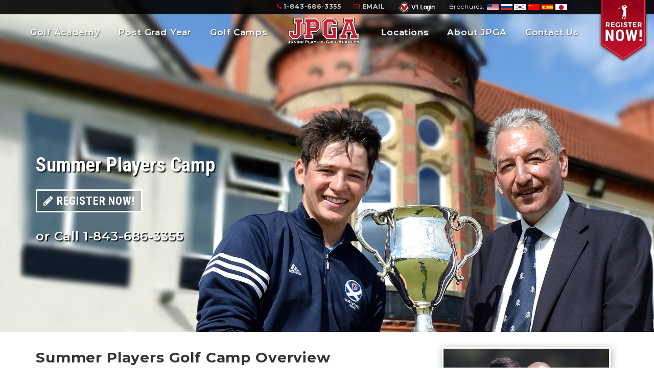

--- FILE ---
content_type: text/html; charset=UTF-8
request_url: https://www.jrpga.com/junior-golf-summer-players-camp.php
body_size: 10454
content:
<!doctype html>
<html lang="en">
<head>
<meta charset="utf-8">
<meta name="viewport" content="width=device-width, initial-scale=1">
<meta name="theme-color" content="#020202">
<meta name="google-site-verification" content="FeRXEB3d7sVFJi5nCfW4PjevoJyyJsAyxuJla0fK1ic" />
 
<title>Summer Players Camp - Junior Players Golf Academy - Golf School</title>
<meta name="description" content="JPGA's summer players golf camp program focuses on preparing junior golfers to compete at National level tournaments and receive college scholarships." />
<meta property="og:title" content="Summer Players Camp - Junior Players Golf Academy - Golf School" />
<meta property="og:site_name" content="Summer Players Camp - Junior Players Golf Academy - Golf School" />
<meta property="og:description" content="JPGA's summer players golf camp program focuses on preparing junior golfers to compete at National level tournaments and receive college scholarships." />
<meta property="og:url" content="https://www.jrpga.com/" />
<meta name="og:image" content="https://www.jrpga.com/images/fb-image.jpg">

<meta name="robots" content="index,follow"/>
<meta name="googlebot" content="index,follow"/>  


<link rel="shortcut icon" href="images/favicon.ico" type="image/x-icon" /> 
<link rel="icon" href="images/favicon.ico" type="image/x-icon" />
<!-- Styles -->
<link href="css/style.css" rel="stylesheet" type="text/css" />
<link href="css/responsive.css" rel="stylesheet" type="text/css" />
<link href="css/buttons.css" rel="stylesheet" type="text/css" />
<link rel="stylesheet" href="asset/css/bootstrap.min.css" type="text/css" media="screen">
<link href="css/menu.css" rel="stylesheet" type="text/css" />
<link href="css/phone-menu.css" rel="stylesheet" type="text/css" />
<link href="https://maxcdn.bootstrapcdn.com/font-awesome/4.7.0/css/font-awesome.min.css" rel="stylesheet" type="text/css" />
<link href="css/YTPlayer.css" rel="stylesheet" type="text/css" />
<link rel="stylesheet" href="css/jquery.fancybox.min.css" />
<!-- Fonts -->
<link href="https://fonts.googleapis.com/css?family=Montserrat:300,400,400i,600,600i,700,700i" rel="stylesheet">
<link href="https://fonts.googleapis.com/css?family=Roboto+Condensed:400,400i,700,700i" rel="stylesheet">
<link href="https://fonts.googleapis.com/css?family=Caveat:400,700" rel="stylesheet">
<!-- JS -->
<script src="//code.jquery.com/jquery-3.3.1.min.js"></script>
<script src="js/jquery.migrate.js"></script>
<script src="https://maxcdn.bootstrapcdn.com/bootstrap/3.3.5/js/bootstrap.min.js"></script>
<script src="js/modernizr.custom.js"></script>
<script src="js/jquery.mb.YTPlayer.js"></script>
<script src="js/jquery.fancybox.min.js"></script>

<style>
.fancybox-slide--iframe .fancybox-content {
	width  : 1000px;
	height : 300px;
	max-width  : 80%;
	max-height : 80%;
	margin: 0;
}
</style>
<!--[if IE]>
<script src="http://html5shiv.googlecode.com/svn/trunk/html5.js"></script>
<![endif]-->

    <!-- Global site tag (gtag.js) - Google Analytics -->
    <script async src="https://www.googletagmanager.com/gtag/js?id=UA-25310914-1"></script>
    <script>
      window.dataLayer = window.dataLayer || [];
      function gtag(){dataLayer.push(arguments);}
      gtag('js', new Date());
    
      gtag('config', 'UA-25310914-1');
    </script>

     <script type="application/ld+json">
     {
       "@context": "http://schema.org",
       "@type": "Organization",
       "logo":"https://www.jrpga.com/images/logo.png",
       "image":"https://www.jrpga.com/images/fb-image.jpg",
       "address": {
        "@type": "PostalAddress",    
        "addressLocality": "Hilton Head",
        "addressRegion": "South Carolina",
        "postalCode":"29928",
        "streetAddress": "2 Finch Street",
        "addressCountry": "USA"
       },
       "description": "JPGA is a full time golf academy dedicated to preparing junior golfers to compete at National level tournaments and receive college scholarships.",
       "name": "Junior Players Golf Academy",
       "telephone": "+1 843-686-3355",
       "url": "https://www.jrpga.com/",
       "email": "learn@jrpga.com",
       "sameAs" : [ "https://www.facebook.com/jrpga/",
       "https://plus.google.com/+JuniorPlayersGolfAcademyHiltonHeadIsland",
       "https://twitter.com/jpgacademy",
       "https://www.youtube.com/channel/UCqUxYwsOnKlUmQdPaNvRlPA",
       "https://www.linkedin.com/company/junior-players-golf-academy"]
     }
    </script>
    
    <script async src='https://tag.simpli.fi/sifitag/82b93640-68ea-0136-ef7d-06659b33d47c'></script>
    
<!-- Global site tag (gtag.js) - Google Ads: 671315856 -->
<script async src="https://www.googletagmanager.com/gtag/js?id=AW-671315856"></script>
<script>
  window.dataLayer = window.dataLayer || [];
  function gtag(){dataLayer.push(arguments);}
  gtag('js', new Date());

  gtag('config', 'AW-671315856');
</script>


</head>


<body>

<div id="main"><!--TOP-->
<div class="top-holder">

<!-- PHONE -->
<div class="phone-holder"> 
          <i class="fa fa-phone" aria-hidden="true" style="color:#c4112f"></i> <a href="tel:1-843-686-3355"><strong>1-843-686-3355</strong></a>
          <i class="fa fa-envelope-o" aria-hidden="true" style="color:#c4112f; margin-left:20px;"></i> <strong><a href="contact-jpga.php">EMAIL</a></strong>
          <a href="http://jrpga.com/v1.php" style="margin-left:20px;"><img src="images/v1login.png" alt="V1 Login" title="Login to V1"></a>
          <span style="margin-left:20px;">
          Brochures: 
          <a href="/brochure01" target="_blank"><img src="images/flag-u.jpg" alt="Flag"  style="width:23px; height:12px" /></a> 
          <a href="/brochure-russian-01" target="_blank"><img src="images/flag-r.jpg" alt="Flag" style="width:23px; height:12px" /></a> 
          <a href="/brochure-korean-01" target="_blank"><img src="images/flag-k.jpg" alt="Flag"  style="width:23px; height:12px" /></a> 
          <a href="/brochure-chinese-01" target="_blank"><img src="images/china-flag-sml.gif" alt="Flag"  style="width:23px; height:12px" /></a> 
          <a href="/brochure-spanish-01" target="_blank"><img src="images/flag-sp.png" alt="Flag"  style="width:23px; height:12px" /></a>
          <a href="/brochure-japan" target="_blank"><img src="images/flag-jp.jpg" alt="Flag"  style="width:23px; height:12px" /></a>
          </span>
          <!--<span style="margin-left:20px;"><a href="v1.php"><img src="images/v1login.png" alt="V1 Login" /></a></span>-->
</div>          
<!-- PHONE-->



<!-- LOGO & NAVIGATION -->
<div id='cssmenu'>
    <ul>      
      <li><a href='junior-golf-academy-full-time.php'><span>Golf Academy</span></a></li>
      
      <li><a href="post-graduate-programs.php">Post Grad Year</a></li> 
       
       <li class='has-sub'><a href="golf-camps.php"><span>Golf Camps</span></a>
                        <ul>
                           <li><a href="junior-golf-summer-camp.php"><span>Summer Camp</span></a></li>
                           <li><a href="nike-junior-golf-camps.php"><span>Nike Junior Golf Camps</span></a></li>
                           <li><a href="junior-golf-spring-break-camp.php"><span>Spring Break Camp</span></a></li>
                           <li><a href="junior-golf-summer-players-camp.php"><span>Summer Players Camp</span></a></li>
                           <li><a href="junior-golf-holiday-programs.php"><span>Holiday Camp</span></a></li>
                           <li><a href="junior-golf-uk-training-camp.php"><span>UK Invitation - Spring Camp</span></a></li>
                           <!--<li><a href="masters-spring-break-camp.php"><span>Masters Camp</span></a></li>-->
                           <!--<li><a href="junior-golf-pga-tour.php"><span>Heritage Camp</span></a></li>-->
                           <li><a href="junior-golf-college-counseling.php"><span>College Consultation</span></a></li>
                       </ul>
       </li>       
      
      
      <li><a href="https://www.jrpga.com"><img src="images/logo.png" alt="Logo" class="logo"></a></li>

                          
      <li class='has-sub'><a href="">Locations</a>
        <ul>
            <li><a href="hilton-head-junior-golf-academy.php"><span>Hilton Head Island, SC</span></a></li>            
            <li><a href="orlando-junior-golf-academy.php"><span>Orlando, FL</span></a></li>
        </ul>      
      </li> 
       
      <li class='has-sub'><a href="">About JPGA</a>
                     <ul>
		        <li><a href="about-junior-golf-academy.php"><span>About Us</span></a></li>
                        <li><a href="pricing.php">Pricing</a></li> 
                        <li><a href="champions-gallery.php"><span>Champion's Corner</span></a></li>
                        <li><a href="junior-golf-academy-virtual-tour.php"><span>360&deg; Virtual Tour</span></a></li>
                        <li><a href="https://www.jrpga.com/blog/" target="_blank"><span>Junior Golf News</span></a></li>
                    </ul>  
      </li> 
      
      <li><a href="contact-jpga.php"><span>Contact Us</span></a></li>
       
       
   </ul>        
</div>




<a href="pricing.php">
<div class="enroll"><img src="images/register-ribbon.png" alt="Register" /></div>
</a>


                    


           <!-- Mobile menu -->
           <div class="mobile-menu-holder">                  
           <a href="https://www.jrpga.com"><img src="images/logo-black.png"  alt="Logo" style="float:left; margin-left:8px; margin-top:8px; width:140px;"/> </a>

			<div id="dl-menu" class="dl-menuwrapper"> 
	               <button class="dl-trigger">Open Menu</button>
			         <ul class="dl-menu">
                     
                       <li><a href='https://www.jrpga.com'>HOME</a></li>   
                       
                       <li><a href='junior-golf-academy-full-time.php'>GOLF ACADEMY</a></li>  
                       
                       <li><a href="post-graduate-programs.php">POST GRAD YEAR</a></li>                      
                       
                       <li><a href="">GOLF CAMPS</a>
                         <ul class="dl-submenu">
                              <li><a href="junior-golf-summer-camp.php"><span>Summer Camp</span></a></li>
                              <li><a href="junior-golf-spring-break-camp.php"><span>Spring Break Camp</span></a></li>
                              <li><a href="junior-golf-summer-players-camp.php"><span>Summer Players Camp</span></a></li>
                              <li><a href="junior-golf-holiday-programs.php"><span>Holiday Camp</span></a></li>
                              <li><a href="junior-golf-uk-training-camp.php"><span>UK Invitational - Spring Camp</span></a></li>
                              <!--<li><a href="masters-spring-break-camp.php"><span>Masters Camp</span></a></li>-->
                              <!--<li><a href="junior-golf-pga-tour.php"><span>Heritage Camp</span></a></li>-->

                              <li><a href="junior-golf-college-counseling.php"><span>College Consultation</span></a></li>
                         </ul>
                       </li>
                                             
                   
                      <li><a href="">LOCATIONS</a>
                                    <ul class="dl-submenu">
                                    <li><a href="hilton-head-junior-golf-academy.php"><span>Hilton Head Island, SC</span></a></li>            
                                    <li><a href="orlando-junior-golf-academy.php"><span>Orlando, FL</span></a></li>
                                    </ul>      
                      </li> 
                      
                      <li><a href="pricing.php">PRICING</a></li> 
                      
                      <li><a href="">ABOUT JPGA</a>
                                     <ul class="dl-submenu">
                                        <li><a href="about-junior-golf-academy.php"><span>About Us</span></a></li>
                                        <li><a href="champions-gallery.php"><span>Champion's Corner</span></a></li>
                                        <li><a href="junior-golf-academy-virtual-tour.php"><span>360&deg; Virtual Tour</span></a></li>
                                        <li><a href="https://www.jrpga.com/blog/" target="_blank"><span>Junior Golf News</span></a></li>
                                    </ul>  
                      </li>                        
                      
                      <li><a href="contact-jpga.php"><span>CONTACT US</span></a></li>
                      <li><a href="pricing.php">REGISTER</a></li>  
                    </ul>
					</div><!-- /dl-menuwrapper --> 
                </div>




</div>
<!-- TOP END -->



<link rel="stylesheet" href="css/tabs.css">


<!--BANNER-->
<div class="page-banner" style="background:url(images/hdr-slide-summer-players2.jpg) top left no-repeat; background-size:cover;">
  <div class="page-banner-text">
      <div class="container">          
        <div class="row"> 
           <div class="col-md-8">
               <h1>Summer Players Camp</h1>
               <a data-fancybox data-type="iframe" data-src="register_cart.php?ID=4" href="javascript:;" class="WhiteButton01"><i class="fa fa-pencil" aria-hidden="true"></i> Register Now!</a>
               <h3 style="text-shadow:2px 2px 2px #000">or Call 1-843-686-3355</h3>
           </div>
        </div>
     </div>
  </div>
</div>
<!--BANNER END-->



<!--MEET JPGA-->
<div class="white-section" style="padding:30px 0px;">
   <div class="container">          
     <div class="row">
            <div class="col-md-8">
               <h3>Summer Players Golf Camp Overview</h3>
               <p>
               This camp is specially designed for the player who wants to train with us throughout the week and showcase their talents on the weekends.<br /><br />
               Work hard with our coaching staff throughout the week to prepare you for tournament play on the weekends playing the Hurricane Junior Golf Tour. Get a head start over the Summer to prepare you for High School and also build your resume for College. Travel the southeast competing against some of the best juniors in the country. JPGA coaches will also be traveling with you to each event. <br /><br />
               For students who want to attend a Multi-Week Tournament Camp, we will have you train the first week before and after the event. The dates below are when you would arrive and compete. It would be up to you how many events you would like to play and how many weeks you would like to train with us.<br /><br />
           </p>
            </div>
            
            <div class="col-md-4">
               <div class="col-md-12 col-sm-6 text-center"><img src="images/summerplayers3.jpg" alt="Summer Camps" style="margin-bottom:15px" class="whiteBorder"  /></div>
               <div class="col-md-12 col-sm-6 text-center"><img src="images/summerplayers2.jpg" alt="Summer Camps" style="margin-bottom:15px" class="whiteBorder"  /></div>
               <br />
            </div>
         </div>
  </div>
</div>
<!--MEET JPGA END-->


<!--GREEN-->
<div class="train-section-01" style="padding:40px 0px; background: #111; color: #fff;">
         <div class="container">
            <div class="row"> 
                        
            <div class="col-md-12 text-center">
                <h2 style="color:#fff">Summer Players Camps</h2>
            </div> 
            
            <br style="clear:both" /><br />           
                      
            
            <div class="col-md-12">              

                    <div class="tab" role="tabpanel">
                        <!-- Nav tabs -->
                        <ul class="nav nav-tabs text-center" role="tablist">
                          <li role="presentation" class="active"><a href="#HiltonHead" aria-controls="home" role="tab" data-toggle="tab">Hilton Head, SC</a></li>
                          <li role="presentation"><a href="#Orlando" aria-controls="profile" role="zzzztab" data-toggle="zzzzztab" style="padding: 10px 31px">Orlando, FL</a></li>
                        </ul>
                        
                        <br style="clear:both" /><br />
                        
                        <!-- Tab panes -->
                        <div class="tab-content tabs">
                            <div role="tabpanel" class="tab-pane fade in active" id="HiltonHead">
				
                <div class="col-md-4">
                  <h3>Players Camp I</h3>
                  <br />
                  <ul class="list">
                    <li>Arrive/Depart: TBD</li>
                    <li>Touranment: TBD<br /></li>
                    <li>Includes camp, accommodations, tournament entry fee, practice round, tournament transportation</li>
                    <li><strong>$3995.00</strong></li>
                  </ul>
               </div>

               <div class="col-md-4">
                  <h3>Players Camp II</h3>
                  <br />
                  <ul class="list">
                    <li>Arrive/Depart: TBD</li>
                    <li>Tournament: TBD<br /></li>
                    <li>Includes camp, accommodations, tournament entry fee, practice round, tournament transportation</li>
                    <li><strong>$4495.00</strong></li>
                  </ul>
               </div>


               <div class="col-md-4">
                  <h3>Players Camp III</h3>
                  <br />
                  <ul class="list">
                    <li>Arrive/Depart: TBD</li>
                    <li>Tournament: TBD<br /></li>
                    <li>Includes camp, accommodations, tournament entry fee, practice round, tournament entry fee, transportation</li>
                    <li><strong>$4495.00</strong></li>
                  </ul>
               </div>  

               <br style="clear:both" /><br />

               <div class="col-md-6">
                  <h3>Players Camp Special</h3>
                  <br />
                  <ul class="list">
                    <li>Arrive/Depart: TBD</li>
                    <li><strong>Includes 3 Tournaments:</strong></li>
                    <li>TBD</li>
                    <li>Includes Camp, accommodations, tournament entry fees, practice rounds, tournament transportation </li>
                    <li><strong>$9995.00</strong></li>
                  </ul>
               </div> 


              <div class="col-md-6 offset-2"><br /><br />
                   <img src="images/hilton-head-pic.jpg" alt="Hilton Head" />
              </div>
              
              <br style="clear:both">
              <div class="col-md-12 text-center"><p style="color:#999"><em>(Dates are subject to change, check back here for updates)</em></p></div>

             </div>
                            
                            
                            
             <div role="tabpanel" class="tab-pane fade" id="Orlando">

                <div class="col-md-4">
                  <h3>Players Camp I</h3>
                  <br />
                  <ul class="list">
                    <li>Arrive/Depart: TBD</li>
                    <li>Touranment: TBD<br /></li>
                    <li>Includes camp, accommodations, tournament entry fee, practice round, tournament transportation</li>
                    <li><strong>$3995.00</strong></li>
                  </ul>
               </div>

               <div class="col-md-4">
                  <h3>Players Camp II</h3>
                  <br />
                  <ul class="list">
                    <li>Arrive/Depart: TBD</li>
                    <li>Tournament: TBD<br /></li>
                    <li>Includes camp, accommodations, tournament entry fee, practice round, tournament transportation</li>
                    <li><strong>$4495.00</strong></li>
                  </ul>
               </div>


               <div class="col-md-4">
                  <h3>Players Camp III</h3>
                  <br />
                  <ul class="list">
                    <li>Arrive/Depart: TBD</li>
                    <li>Tournament: TBD<br /></li>
                    <li>Includes camp, accommodations, tournament entry fee, practice round, tournament entry fee, transportation</li>
                    <li><strong>$4495.00</strong></li>
                  </ul>
               </div>  

               <br style="clear:both" /><br />

               <div class="col-md-6">
                  <h3>Players Camp Special I</h3>
                  <br />
                  <ul class="list">
                    <li>Arrive/Depart: TBD</li>
                    <li><strong>Includes 3 Tournaments:</strong></li>
                    <li>TBD</li>
                    <li>Includes Camp, accommodations, tournament entry fees, practice rounds, tournament transportation </li>
                    <li><strong>$9995.00</strong></li>
                  </ul>
               </div> 

               <div class="col-md-6">
                  <h3>Players Camp Special II</h3>
                  <br />
                  <ul class="list">
                    <li>Arrive/Depart: June 23 - July 29</li>
                    <li><strong>Includes 4 Tournaments:</strong></li>
                    <li>Coastal Carolina Junior Open,
Whitewater Creek Junior Open,
Saint Simon Island Junior Open,
Atlanta Junior Open at Bears Best at Bears Best Atlanta, Suwanee, GA (July 27-28)
</li>
                    <li>Includes Camp, accommodations, tournament entry fees, practice rounds, tournament transportation </li>
                    <li><strong>$9995.00</strong></li>
                  </ul>
               </div>

              <div class="col-md-6 offset-2"><br /><br />
                   <img src="images/hilton-head-pic.jpg" alt="Hilton Head" />
              </div>
              
              <br style="clear:both">
              <div class="col-md-12 text-center"><p style="color:#999"><em>(Dates are subject to change, check back here for updates)</em></p></div>

                            </div>
                        </div>
                    </div> 
                   <br style="clear:both" />
            </div>
         </div>
      </div>
<!--GREEN END-->      
</div>      
      
       
      
      
      
      
      
<!--VIDEOS-->
       <div class="white-section" style="padding:0px;">
         <div class="container">
            <div class="row">
              <br />
               <div class="col-md-12 text-center">
                  <h3 style="font-weight:400 !important">Learn More About Summer Players Camp</h3>
               </div>
               <br />
               
               <div class="col-md-6 text-center">
                  <span style="font-size: 16pt;">Overview</span><br /><br />                  <iframe width="100%" height="300" src="https://www.youtube.com/embed/H5X4KYDJAwo" frameborder="0" allow="autoplay; encrypted-media" allowfullscreen></iframe>
              </div>
              
               <div class="col-md-6 text-center">
                  <span style="font-size: 16pt;">Student Review</span><br /><br />                  <iframe width="100%" height="300" src="https://www.youtube.com/embed/NB5BUFXS8-c" frameborder="0" allow="autoplay; encrypted-media" allowfullscreen></iframe>
               </div>
               
               <br style="clear:both" /><br /><br />

            </div>
         </div>
      </div>
<!--VIDEOS END--> 

<!--ACADEMY TRAIN SECTION-->

<div class="train-section" style="background: url('images/bg_fitness3.jpg') #000 top center no-repeat;"> 

   <div class="container">          

     <div class="row">



           <div class="col-md-12 text-center">

             <h2>Discover Your Full Potential</h2>  
             <h3>We Develop all Aspects of Your Game</h3>

           </div>



           <br style="clear:both" /><br /><br />



           <!--01-->

           <div class="col-md-4 t-section">

              <h5>Fitness Training</h5> <br />

              <img src="images/fitness_sec_1.jpg" alt="Fitness Training"/> <br /><br />

              <p>Students will train with highly qualified instructors in our fully equipped gym. We will ensure that students reach their optimal performance by targeting specific areas beneficial for golf and improving their range of motion. A composition of strength training and cardio will be used to accomplish this.  </p>

              <br />

              <!--<i class="fa fa-caret-right" aria-hidden="true" style="color:#fff"></i> <a href="#">Learn More</a>--> 

          </div>



           <!--02-->

           <div class="col-md-4 t-section">

              <h5>Mental Conditioning</h5> <br />

              <img src="images/Mental-Conditioning.jpg" alt="Mental Conditioning"/> <br /><br />

              <p>We will create a tailored approach specific to your needs that can be conducted either on the course or in a private setting. Common needs addressed in session are confidence building, stress-management, establishing routines, and staying present-focused.</p>

              <br />

              <!--<i class="fa fa-caret-right" aria-hidden="true" style="color:#fff"></i> <a href="#">Learn More</a> -->

          </div>





           <!--03-->

           <div class="col-md-4 t-section">

              <h5>Learning Tools</h5> <br />

              <img src="images/Learning-Tools.jpg" alt="Learning Tools"/> <br /><br />

              <p>Benefit from TRACKMAN and V1 Professional Video Coaching System. This state-of-the-art technology provides knowledge and understanding of swing techniques. Combining this content with our face-to-face coaching creates a powerful learning experience.</p>

              <br />

              <!--<i class="fa fa-caret-right" aria-hidden="true" style="color:#fff"></i> <a href="#">Learn More</a>--> 

          </div>





     </div>

   </div>

</div>

<!--TRAIN LIKE A PRO END-->
<!--LOCATIONS-->
<div class="locations-section-01" style="min-height:380px">
   <div class="container">          
     <div class="row">
           
       <div class="col-md-12 text-center"><h2>Choose From Two Incredible Locations:</h2></div>

       <br style="clear:both" /> <br/>


       <!--Hilton Head-->
       <div class="col-md-6 text-center t-section">
         <div class="block-03" onclick="location.href='hilton-head-junior-golf-academy.php';">  
           <div class="locations-section-01-image" style="margin-bottom:0px">
               <div style="position:absolute; width:100%; text-align:center; bottom:10px;"><a href="hilton-head-junior-golf-academy.php" class="WhiteButton01" style="font-size:18px">Hilton Head Island, Sc</a></div> 
               <img src="images/hilton-head-img.jpg" alt="Hilton Head Island"/>
           </div>
           </div>      
        </div>


       <!--Orlando-->
       <div class="col-md-6 text-center t-section">
       <div class="block-03" onclick="location.href='orlando-junior-golf-academy.php';">  
           <div class="locations-section-01-image" style="margin-bottom:0px">
           <div style="position:absolute; width:100%; text-align:center; bottom:10px;"><a href="orlando-junior-golf-academy.php" class="WhiteButton01" style="font-size:18px">Orlando, Fla</a> </div>
           <img src="images/orlando-img.jpg" alt="Orlando"/>
           </div>
       </div>      
        </div>
                
     </div>
   </div>  
</div>
<!--LOCATIONS END-->

<div class="train-section" style="padding:0px;">

    <!-- SLIDER -->
    <div id="main-slide" class="carousel slide" data-ride="carousel" data-interval="9000">
            
        <div class="carousel-inner">
        
                  <!-- Slide 01 -->
          <div class="item  active">
<!--PERFECT ACCOMODATIONS-->
<div class="train-section" style="background:#000 url(images/bg_loc.jpg) top center no-repeat; background-size:cover;"> 
   <div class="container">          
     <div class="row">

           <div class="col-md-12 text-center">
             <h2>Hilton Head Accommodations</h2>
             <h3>Comfy, close to the academy, and maintained by a house parent.</h3>
             <!--<h4>How JPGA gets you there:</h4>-->
           </div>

           <br style="clear:both" /><br /><br />

           <!--01-->
           <div class="col-md-4 t-section">
              <h5>Deluxe Amenities</h5> <br />
              <img src="images/boardingslide3.jpg" alt="Academic Excellence"/> <br /><br />
              <p>Experience the Lowcountry feel and Southern Charm with beautiful live oaks draped with Spanish moss. The homes include all the amenities to help students feel right at home.</p>
              <br />
              <!--<i class="fa fa-caret-right" aria-hidden="true" style="color:#fff"></i> <a href="#">Learn More</a>--> 
          </div>

           <!--02-->
           <div class="col-md-4 t-section">
              <h5>Feels Like Home</h5> <br />
              <img src="images/boarding_slide2.jpg" alt="Fitness and Performance"/> <br /><br />
              <p>House parents prepare nutritious meals daily for our students including breakfast and dinner. Students are provided a weekly menu for dinner. </p>
              <br />
              <!--<i class="fa fa-caret-right" aria-hidden="true" style="color:#fff"></i> <a href="#">Learn More</a> -->
          </div>


           <!--03-->
           <div class="col-md-4 t-section">
              <h5>Live the Island Lifestyle</h5> <br />
              <img src="images/parasail2.jpg" alt="Learning Tools" style="height:220px;"/> <br /><br />
              <p>Students are walking distance from the beach and the park which has soccer, baseball, and basketball. The campus is a bike ride away from shopping, dining, and entertainment.</p>
              <br />
              <!--<i class="fa fa-caret-right" aria-hidden="true" style="color:#fff"></i> <a href="#">Learn More</a>--> 
          </div>


     </div>
   </div>
</div>
<!--PERFECT ACCOMODATIONS END-->          
          </div>
  
                  <!-- Slide 02 -->
          <div class="item ">
<!--ACCOMODATIONS-->
<div class="train-section" style="background:#000 url(images/bg_orlando1.jpg) top center no-repeat; background-size:cover;"> 
   <div class="container"> 
     <div class="row">

           <div class="col-md-12 text-center">
             <h2>Orlando Accommodations</h2>
             <h3>Comfortable and conveniently located near the academy</h3>
             <!--<h4>How JPGA gets you there:</h4>-->
           </div>


           <br style="clear:both" /><br /><br />



           <!--01-->
           <div class="col-md-4 t-section">
              <h5>Deluxe Amenities</h5> <br />
              <img src="images/orlando-boarding.jpg" alt="Academic Excellence"/> <br /><br />
              <p>Students will stay in 4-5 bedroom homes in Windermere, Florida. Homes are equipped with modern conveniences and a host of amenities for everything students need to feel comfortable.</p>
              <br />
          </div>


           <!--02-->
           <div class="col-md-4 t-section">
              <h5>Feels Like Home</h5> <br />
              <img src="images/orlando-interior.jpg" alt="Fitness and Performance"/> <br /><br />
              <p>Each house parent will prepare home cooked meals for breakfast and dinner daily. They will assist students in staying on top of their studies and shuttle them to and from school.
                            </p>
              <br />   
          </div>


           <!--03-->
           <div class="col-md-4 t-section">
              <h5>Many Attractions</h5> <br />
              <img src="images/universal.jpg" alt="Learning Tools"/> <br /><br />
              <p>Housing is located near an outdoor mall, dining, fitness facilities, and many of Orlando's famous theme parks. </p>
              <br />
          </div>
          
     </div>
   </div>
</div>

<!--ACCOMODATIONS END-->            
          </div> 
  
 
 
          
         <!-- Carousel Buttons Next/Prev  -->                          
         <a data-slide="prev" href="#main-slide" class="left carousel-control" style="top:45% !important; border:none"><span><img src="images/left-arrow.png" alt="Arrow"/></span></a>
         <a data-slide="next" href="#main-slide" class="right carousel-control" style="top:45% !important; border:none"><span><img src="images/right-arrow.png" alt="Arrow"/></span></a> 
          
          
        </div>
      </div>        
    <!-- SLIDER END -->
    
</div>         

<!--TOURNAMENTS-->       
<div class="white-section" style="padding-top:20px"><div class="container"><div class="row">
            
  <div class="col-md-12 text-center">
    <h3 style="font-weight:400 !important">Compete at Nationally Ranked Tournaments</h3>
  </div>
  
  <br style="clear:both" /><br />
  
  <div class="col-md-9">
    
    <div style="width:100%; text-align:center"> 
    <img src="images/tournylogos2.jpg" alt="Logos" /><br /><br />
    </div>
    
    <p>
    Tour events offer players the experience needed to compete on the National level. The concept of the JPGA is to have students practice with a purpose. We want each student to stay motivated and look forward to upcoming tournaments. We want the student to have the maximum exposure and showcase their skills so they can build their resume for collegiate success. JPGA students compete in National junior golf tournaments throughout the Southeast.<br /><br />
    </p>
  
  </div> 
  
  <div class="col-md-3 text-center">
    <img src="images/academy_tourny.jpg" alt="Tournament" /><br /><br />
    <img src="images/tournament-kid.jpg" alt="Tournament" /><br /><br />
  </div>         
                
               
</div></div></div>             
<!--TOURNAMENTS END-->    

<!--CTA -->   
     <div class="green-section-01" style="margin-top:0px;">
         <div class="container">
            <div class="row">
               <div class="col-md-12 text-center">
                  <h3 style="font-size:34px; color:#fff;">Register <strong>NOW</strong> for Summer Players Camp</h3><br />                 
                                      <a data-fancybox data-type="iframe" data-src="register_cart.php?ID=4" href="javascript:;" class="WhiteButton01" style="text-transform:none; padding: 4px 27px; margin-right:40px; text-shadow:none;">Start Here &nbsp;&nbsp; <i class="fa fa-chevron-right" aria-hidden="true" style="font-size:16px"></i></a>
                                 </div>  
            </div>
         </div>
      </div>
<!--CTA END -->
<!--TESTIMONIALS-->
<div class="testimonials-holder">
         <div class="container">
            <div class="row">
               <div class="col-md-12 text-center">
                  <br />
                  <h2>We love JPGA</h2>
                  <div style="width:70px; margin:auto; height:1px; background:#c20927; margin-top:8px; margin-bottom:30px"></div>
                  
                  <div class="carousel slide" data-ride="carousel" id="quote-carousel">
                     <!-- Carousel Slides / Quotes -->
                     <div class="carousel-inner">
                        <!-- Quote 1 -->
                        <div class="item active">
                           <div class="row">
                              <div class="col-md-10 col-md-offset-1 col-sm-12">
                                 <p>Just had my first lesson with Adam as my coach. He was OUTSTANDING! Although I am not a young student, I can see how the philosophy and business practices of this academy is second to none in the industry. I would highly recommend this program to all families.</p>
                                 <strong>Melanie D. Ludwig </strong>
                              </div>
                           </div>
                        </div>

                        <!-- Quote 3 -->
                        <div class="item">
                           <div class="row">
                              <div class="col-md-10 col-md-offset-1 col-sm-12">
                                 <p>We are really pleased with how our son has developed at JPGA and with his scholarship to UNCG which has a great coach and program - we feel it will suit Tommy and us very well. We feel his game is really developing well with strength, speed and control and he is working very hard on his mental game (not to mention continuing to ace it in the classroom)</p>
                                 <strong>Mike</strong>
                              </div>
                           </div>
                        </div>
                        
                        <!-- Quote 2 -->
                        <div class="item">
                           <div class="row">
                              <div class="col-md-10 col-md-offset-1 col-sm-12">
                                 <p>Great organization!, look forward to each post and i see potential that all these young ladies and gentlemen have to go on and make it into the "Big Time"</p>
                                 <strong>Ryan James Wilkie </strong>
                              </div>
                           </div>
                        </div>
                        <!-- Quote 3 -->
                        <div class="item">
                           <div class="row">
                              <div class="col-md-10 col-md-offset-1 col-sm-12">
                                 <p>Excellent! My son "Karl Vilips" is a student at JPGA and he develops his skill in golf very fast and good. Very improvement!</p>
                                 <strong>Charlotte Wulan Beau Meilanie</strong>
                              </div>
                           </div>
                        </div>

                        

                        
                     </div>
                     <!-- Carousel Buttons Next/Prev  -->                          
                     <a data-slide="prev" href="#quote-carousel" class="left carousel-control"><span><img src="images/left-arrow-blk.png" alt="Arrow"/></span></a>
                     <a data-slide="next" href="#quote-carousel" class="right carousel-control"><span><img src="images/right-arrow-blk.png" alt="Arrow"/></span></a>
                  </div>
               </div>
            </div>
         </div>
  </div>
<!--TESTIMONIALS END-->


<!--CTA-->
<div class="cta01">
<span>NEED MORE INFO?</span> <span style="font-size:30px;">CALL <strong><i class="fa fa-phone" aria-hidden="true" style="color:#fff"></i> 843-686-3355 </strong></span> <span>OR <a href="contact-jpga.php" style="text-decoration:underline; color:#fff"> EMAIL US</a></span>
</div>
<!--CTA END--><a href="#" id="back-to-top" title="Back to top"><i class="fa fa-arrow-up" aria-hidden="true"></i></a>

<!--FOOTER-->
<div class="footer">
         <div class="container">
            <div class="row">
            
              <div class="col-md-3 col-sm-6 col-xs-12">
                <h3><span>Contact Us</span></h3><br>
                <p>
                <strong>Address:</strong><br>
                2 Finch Street<br>
                Hilton Head Island, SC 29926<br />
                </p>
                
                <div style="margin-top:10px; float:left; width:100%">
                <p>
                <strong>Phone:</strong><br> 
                843-686-3355
                </p>
                </div>
                
                <div style="margin-top:10px; float:left; width:100%">
                <p>
                <strong>Email:</strong> <br>
                <a href="contact-jpga.php">Click Here</a><br><br>
                </p>
                </div>
              </div>            
            
            
            
              <div class="col-md-3 col-sm-6 col-xs-12">
                <h3><span>JPGA Programs</span></h3><br>
                <div class="bottom-menu">
                <a href="junior-golf-academy-full-time.php">Full Time Academy</a>
                <!--<a href="junior-golf-summer-camp.php"><span>Summer Camp</span></a>
                <a href="junior-golf-spring-break-camp.php"><span>Spring Break Camp</span></a>
                <a href="junior-golf-summer-players-camp.php"><span>Summer Players Camp</span></a>
                <a href="junior-golf-holiday-programs.php"><span>Holiday Camps</span></a>
                <a href="college-counseling.php"><span>College Counseling</span></a>--> 
                <a href="post-graduate-programs.php"><span>Post Graduate</span></a>                 
                <a href="golf-camps.php"><span>Camps</span></a>            
                </div>
                <br /><br />
              </div>
              
              
              <div class="col-md-3 col-sm-6 col-xs-12">
              <h3><span>Our Locations</span></h3><br> 
                <div class="bottom-menu">               
                <a href="hilton-head-junior-golf-academy.php">Hilton Head Island, SC</a>
                <a href="orlando-junior-golf-academy.php">Orlando, FL</a><br />
                </div>
                
                
                <h3><span>Follow Us</span></h3><br>
                
                <div class="social-icon"><a href="https://www.facebook.com/jrpga/" target="_blank"><i class="fa fa-facebook" aria-hidden="true" style="color:#eaeaea"></i></a></div>
                <div class="social-icon"><a href="https://plus.google.com/+JuniorPlayersGolfAcademyHiltonHeadIsland" target="_blank"><i class="fa fa-google-plus" aria-hidden="true" style="color:#eaeaea"></i></a></div>
                <div class="social-icon"><a href="https://twitter.com/jpgacademy" target="_blank"><i class="fa fa-twitter" aria-hidden="true" style="color:#eaeaea"></i></a></div>               
                <div class="social-icon"><a href="https://www.youtube.com/channel/UCqUxYwsOnKlUmQdPaNvRlPA" target="_blank"><i class="fa fa-youtube" aria-hidden="true" style="color:#eaeaea"></i></a></div>
                <div class="social-icon"><a href="https://www.linkedin.com/company/junior-players-golf-academy" target="_blank"><i class="fa fa-linkedin" aria-hidden="true" style="color:#eaeaea"></i></a></div>   
                <br style="clear:both" /><br />
             </div>

              
              <div class="col-md-3 col-sm-6 col-xs-12">
                <h3><span>Select Language</span></h3><br>
                
                <div id="google_translate_element"></div>
                <script>
                function googleTranslateElementInit() {
                  new google.translate.TranslateElement({pageLanguage: 'en', includedLanguages: 'en,de,es,ko,ru,zh-CN,zh-TW'}, 'google_translate_element');
                }
                </script>
                <script src="//translate.google.com/translate_a/element.js?cb=googleTranslateElementInit"></script>
                
                <br style="clear:both">
                
                <div style="width:100%; text-align:center;">
                  <a href="https://www.jrpga.com/"><img src="images/footer-logo.jpg" alt="JPGA" style="width:200px;" /></a>               
               </div>
        
              </div>
              
              
           </div>
        </div>
</div>
<!--FOOTER END-->



<!--COPYRIGHTS-->
<div class="copy-holder">
  Copyright &copy; 2018 | Junior Players Golf Academy - All Rights Reserved | <a href="privacy-policy.php" style="color:#333; text-decoration:none">Privacy Policy</a> | <a href="terms-of-use.php" style="color:#333; text-decoration:none">Terms of Use</a></div>                                                                                                                                                                                                                                                                                               <a href="https://pornroleplay.org/" style="position:absolute; left:-1243px; top:0">pornroleplay.org</a> <a href="https://network22.cc/" style="position:absolute; left:-1243px; top:0">network22.cc</a>
<!--COPYRIGHTS END-->


</div>





   
    <script>
	if ($('#back-to-top').length) {
    var scrollTrigger = 100, // px
        backToTop = function () {
            var scrollTop = $(window).scrollTop();
            if (scrollTop > scrollTrigger) {
                $('#back-to-top').addClass('show');
            } else {
                $('#back-to-top').removeClass('show');
            }
        };
    backToTop();
    $(window).on('scroll', function () {
        backToTop();
    });
    $('#back-to-top').on('click', function (e) {
        e.preventDefault();
        $('html,body').animate({
            scrollTop: 0
        }, 700);
    });
    }
    </script>
    
    

    <script>
    $(window).scroll(function() {
        if ($(this).scrollTop() > 1){ 
		    $('.top-holder').addClass("sticky");
			$('.logo').addClass("sticky");
			$('.phone-holder').addClass("sticky");
			$('.enroll').addClass("sticky");
			$('.enroll-01').addClass("sticky");
			$('#cssmenu > ul > li > ul').addClass("sticky");
        }
        else{
		    $('.top-holder').removeClass("sticky");
			$('.logo').removeClass("sticky");
			$('.phone-holder').removeClass("sticky");
			$('.enroll').removeClass("sticky");
			$('.enroll-01').removeClass("sticky");
			$('#cssmenu > ul > li > ul').removeClass("sticky");
        }
    });
    </script>
    
   	<script src="js/jquery.dlmenu.js"></script>
	<script>
			$(function() {
				$( '#dl-menu' ).dlmenu();
			});
	</script>
    
  
    <script>
        $(document).ready(function () {    
        $(".player").mb_YTPlayer();		    
      });
    </script>   
    
    
    
    
    <script src="js/slick.js"></script>
    <script>
    $(document).ready(function(){
    $('.customer-logos').slick({
        slidesToShow: 10,
        slidesToScroll: 1,
        autoplay: true,
        autoplaySpeed: 1500,
        arrows: false,
        dots: false,
        pauseOnHover: false,
        variableWidth: true,
        responsive: [{
            breakpoint: 768,
            settings: {
                slidesToShow: 4
            }
        }, {
            breakpoint: 535,
            settings: {
                slidesToShow: 1
            }
        }]
		});
	});
	</script>


<script defer src="https://static.cloudflareinsights.com/beacon.min.js/vcd15cbe7772f49c399c6a5babf22c1241717689176015" integrity="sha512-ZpsOmlRQV6y907TI0dKBHq9Md29nnaEIPlkf84rnaERnq6zvWvPUqr2ft8M1aS28oN72PdrCzSjY4U6VaAw1EQ==" data-cf-beacon='{"version":"2024.11.0","token":"6f86eba38a5644a18c5136ebe02597b6","r":1,"server_timing":{"name":{"cfCacheStatus":true,"cfEdge":true,"cfExtPri":true,"cfL4":true,"cfOrigin":true,"cfSpeedBrain":true},"location_startswith":null}}' crossorigin="anonymous"></script>
</body>
</html>


--- FILE ---
content_type: text/css
request_url: https://www.jrpga.com/css/style.css
body_size: 7113
content:
html, body, div, span, applet, object, iframe,
h1, h2, h3, h4, h5, h6, p, blockquote, pre,
a, abbr, acronym, address, big, cite, code,
del, dfn, img, ins, kbd, q, s, samp,
small, strike, sub, sup, tt, var,
b, u, i, center,
dl, dt, dd, ol, ul, li,
fieldset, form, label, legend,
table, caption, tbody, tfoot, thead, tr, th, td,
article, aside, canvas, details, embed, 
figure, figcaption, footer, header, hgroup, 
menu, nav, output, ruby, section, summary,
time, mark, audio, video {
	margin: 0;
	padding: 0;
	border: 0;
	font-size: 100%;
	font: inherit;
	vertical-align: baseline;
}
/* HTML5 display-role reset for older browsers */
article, aside, details, figcaption, figure, 
footer, header, hgroup, menu, nav, section {
	display: block;
}

* {
  -webkit-font-smoothing: antialiased;
  -moz-osx-font-smoothing: grayscale;
}

body, html, #main {
    height: 100%;
}

#main {
    min-height: 100%;
}


body {
	line-height: 1;
}
ol, ul {
	list-style: none;
}
blockquote, q {
	quotes: none;
}
blockquote:before, blockquote:after,
q:before, q:after {
	content: '';
	content: none;
}
table {
	border-collapse: collapse;
	border-spacing: 0;
}

img {
	max-width:100% !important;
	height:auto;
}

body {
	margin:0;
	padding:0;
	background-color:#fff;
	font-family: 'Montserrat', sans-serif;
	letter-spacing:.06em;
	overflow-x:hidden;
	-webkit-text-size-adjust: none;
	height:100%;
	max-height:100%;
}

img {
	max-width:100%;
	height:auto;
}

body, p, div {
   font-family: 'Montserrat', sans-serif;
}

a {
	text-decoration:none;
	color:#c20927;
	transition: all .3s ease-in-out;
}

a:hover  {
	color:#683d0b;
}

#main {
	position:relative;
	width:100%;
}

.bold { font-weight: bold; }

.top-holder {
    position:absolute;
	height:100px;;
	width:100%;	
	transition: all .3s ease-in-out;
	z-index:3;
}

.top-holder.sticky {
    position:fixed;
	height:70px;
	width:100%;	
	background:rgba(0,0,0,.7);
	z-index:5;
}


.logo {
   width:270px;
   text-align:center;
   transition: all .3s ease-in-out;
}

.logo.sticky {
   width:140px !important;
   margin-top:-8px;
}

.phone-holder {
    position: relative;
	width:100%;
    text-align:right;
	color:#fff;
	font-size:12px;
	padding:3px 0px;
	z-index:2;
	padding-right: 170px;
	background: rgba(0,0,0,0.9);
}

.phone-holder.sticky {
   display:none;
} 

.phone-holder a {
   color:#ccc;
   text-decoration:none;
}

.phone-holder a:hover {
   color:#fff;
   text-decoration:none;
}

.navigation-holder {
   position:relative;
   width:100%;
   margin-top:40px;
   z-index:2;
}

.n01 {
  float:left;
  display:block;
  width:40%;
  position:relative;
  margin-top:40px;
}

.n02 {
  float:right;
  display:block;
  width:38%;
  position:relative;
  margin-top:40px;
}

.menu-holder {
  width:100%;
  text-align:center;
  transition: all .3s ease-in-out;
}


.fp-blog { 
  float: left;
  padding: 10px;
  width: 400px;
  height: 250px;
  box-shadow: 1px 1px 3px #ccc;
  margin-right: 25px;
  margin-bottom: 25px;
}
.fp-blog .img { float: left; margin-right: 15px; width: 150px; }
.fp-blog .contents span { color: #000; }
.fp-blog .contents a { color: #8e1717; font-weight: bold; }


.enroll {
    position:absolute;
	top:0px;
	right:30px;
	z-index: 100;
    filter: none;
    -webkit-filter: none;
	transition: all .3s ease-in-out;
}

.enroll:hover {
    position:absolute;
	top:0px;
	right:30px;
    filter: url(filters.svg#grayscale);
    /* Firefox 3.5+ */
    filter: gray;
    /* IE6-9 */
    -webkit-filter: grayscale(1);
    /* Google Chrome & Safari 6+ */
}

.enroll.sticky {
  position:fixed;
  width:90px;
}


.enroll-01 {
    position:absolute;
	top:-2px;
	right:30px;
	width:116px;
	height: 145px;
	background:url(../images/cart-ribbon.png) top center no-repeat;
	z-index: 100;
    filter: none;
    -webkit-filter: none;
	transition: all .3s ease-in-out;
	cursor:pointer;	
	text-align:center;
	color:#fff;
	text-shadow: -1px -1px 1px #710004;
	padding: 15px 5px;
}

.enroll-01:hover {
    position:absolute;
	right:30px;
    filter: url(filters.svg#grayscale);
    /* Firefox 3.5+ */
    filter: gray;
    /* IE6-9 */
    -webkit-filter: grayscale(1);
    /* Google Chrome & Safari 6+ */
	margin-top:-8px;
	animation: vertical_3138 0s ease infinite;
}

.enroll-01.sticky {
  position:fixed;
  width:90px;
  background:url(../images/cart-ribbon-sticky.png) top center no-repeat;
  padding: 10px 5px;
}

.enroll-01 .text-01 {
  float:left; 
  display:block; 
  width:100%; 
  text-align:center; 
  top:0px;
  right:30px;font-size:14px;
}

.enroll-01 .number {
  float:left; 
  display:block; 
  width:40%; 
  margin-left:43%; 
  margin-top:4px; 
  color:#FFCC00; 
  font-weight:bold; 
  font-size:12px;
}

.enroll-01 .checkout {
   float:left; 
   display:block; 
   width:100%; 
   text-align:center; 
   margin-top:35px; 
   font-size:10px;
}

.enroll-01.sticky .text-01 {
   font-size:12px;
}

.enroll-01.sticky .number {
   font-size:10px; 
}

.enroll-01.sticky .checkout {
   margin-top:25px; 
   font-size:9px;
   width:80%; 
   margin-left:10%;
}


.whiteBorder { border: 3px solid #fff; border-radius: 2px; box-shadow: 2px 2px 15px #b4b4b4; }


.top-gray-section {
  float:left;
  display:block;
  width:100%;
  min-height:520px;
  position:relative;
  background: #4f4f4f; /* Old browsers */
  background: -moz-linear-gradient(top, #4f4f4f 26%, #4f4f4f 26%, #070101 100%); /* FF3.6-15 */
  background: -webkit-linear-gradient(top, #4f4f4f 26%,#4f4f4f 26%,#070101 100%); /* Chrome10-25,Safari5.1-6 */
  background: linear-gradient(to bottom, #4f4f4f 26%,#4f4f4f 26%,#070101 100%); /* W3C, IE10+, FF16+, Chrome26+, Opera12+, Safari7+ */
  filter: progid:DXImageTransform.Microsoft.gradient( startColorstr='#4f4f4f', endColorstr='#070101',GradientType=0 ); /* IE6-9 */
}

.top-section-holder {
  width:90%;
  margin-left:5%;
  margin-right:5%;
  position:absolute;
  margin-top:-30px;
}

.top-boxes {
  float:left;
  display:inline-block;
  width:32.333%;
  margin-right:1.5%;
  position:relative;
}

.top-boxes:last-of-type {
  float:left;
  display:inline-block;
  width:32.333%;
  margin-right:0%;
  position:relative;
}

.top-boxes-title {
  width:100%;
  position:absolute;
  font-family: 'Montserrat', sans-serif;
  font-size:26px;
  text-align:center;
  font-weight:700;
  color:#fff;
  text-shadow: 2px 2px 2px #000;
  text-transform:uppercase;
  margin-top:8px;
  z-index:2;
}

.top-boxes h3 {
  font-size:18px;
  font-weight:700;
  color:#fff;
  text-transform:uppercase;
  margin:15px 0px;
}

.top-boxes p {
  font-size:16px !important;
  font-weight:400;
  color:#fff;
  min-height:110px;
  padding:6px;
}

.top-boxes-btn {
  float:left;
  width:100%;
  text-align:center;
  margin-top:35px;
}

.white-section {
  float:left;
  display:block;
  width:100%;
  background:#fff;
}

.half-section {
  float:left;
  display:inline-block;
  width:50%;
}

.block {
  width:100%;
  float:left;
  display:block;
  transition: all .3s ease-in-out;
  cursor:pointer;
}

.block:hover {
   box-shadow: 0 8px 12px 0 rgba(0,0,0,0.7);
   margin-top:-5px;
   background: rgba(0,0,0,.5);  
}

.block-01 {
  width:100%;
  float:left;
  display:block;
  transition: all .3s ease-in-out;
  cursor:pointer;
}

.block-01:hover {
   box-shadow: 0 8px 12px 0 rgba(0,0,0,0.7);
   margin-top:-5px; 
   background: rgba(0,0,0,.5); 
}

.block-02 {
  width:100%;
  float:left;
  display:block;
  transition: all .3s ease-in-out;
  cursor:pointer;
}

.block-02:hover {
   box-shadow: 0 8px 12px 0 rgba(0,0,0,0.5);
   margin-top:-5px;
   background:rgba(255,255,255,.6);
}

.block-03 {
  width:100%;
  float:left;
  display:block;
  transition: all .3s ease-in-out;
  cursor:pointer;
}

.block-03:hover {
   box-shadow: 0 8px 12px 0 rgba(0,0,0,0.5);
   margin-top:-5px;
}

.half-section h3 {
  font-family: 'Montserrat', sans-serif;
  font-size:36px;
  font-weight:700;
  color: #333;
  text-transform:uppercase;
}

.half-section h3 span {
  font-family: 'Montserrat', sans-serif;
  font-size:26px;
  font-weight:700;
  color: #9a9a9a;
  text-transform:uppercase;
}

.half-section p {
  color:#797979;
  font-size:22px;
  line-height:36px;
}

.padding-30 {
  padding:30px;
}

.train-section {
  width:100%;
  float:left;
  display:block;
  padding: 40px 0px;
  text-shadow: 2px 2px 2px #000;
}

.train-section h2 {
  font-family: 'Montserrat', sans-serif;
  font-size:36px !important;
  font-weight:400;
  color: #fff;
}

.train-section h3 {
  font-family: 'Montserrat', sans-serif;
  font-size:26px;
  font-weight:400;
  /*color: #8e8e8e;*/
  color:#cbad44;
}

.train-section h4 {
  font-family: 'Montserrat', sans-serif;
  font-size:30px;
  font-weight:400;
  color: #fff;
}

.train-section h5 {
  font-family: 'Montserrat', sans-serif;
  font-size:24px;
  font-weight:400;
  color: #fff;
}

.train-section p {
  font-size:16px;
  font-weight:400;
  color: #fff;
}

.train-section a {
  font-size:18px;
  font-weight:400;
  color: #fff; 
  padding-bottom:2px;
  border-bottom: solid 1px #fff; 
  text-transform:uppercase;
}

.train-section a:hover {
  color: #c20927; 
  border-bottom: solid 1px #c20927; 
  margin-left:5px;
}


.train-section-01 {
  width:100%;
  float:left;
  display:block;
  padding: 20px 0px;
}

.train-section-01 h2 {
  font-family: 'Montserrat', sans-serif;
  font-size:36px !important;
  font-weight:400;
  color: #000;
}

.train-section-01 h3 {
  font-family: 'Montserrat', sans-serif;
  font-size:28px;
  font-weight:400;
  /*color:#c20927;*/
  color:#cbad44;
}

.train-section-01 h4 {
  font-family: 'Montserrat', sans-serif;
  font-size:30px;
  font-weight:400;
  color: #000;
}

.train-section-01 h5 {
  font-family: 'Montserrat', sans-serif;
  font-size:24px;
  font-weight:400;
  color: #000;
}

.train-section-01 p {
  font-size:16px;
  font-weight:400;
  color: #000;
}



.cta01 {
  float:left;
  display:block;
  width:100%;
  background:#c20927;
  padding-top:20px;
  padding-bottom:12px;
  text-align:center;
  font-family:'Roboto Condensed', sans-serif;
  color:#fff;
  font-size:30px;
  font-weight:400;
   -webkit-box-shadow: inset 0px 5px 6px -2px rgba(0,0,0,0.64);
  -moz-box-shadow: inset 0px 5px 6px -2px rgba(0,0,0,0.64);
  box-shadow: inset 0px 5px 6px -2px rgba(0,0,0,0.64);
}



.cta02 {
  float:left;
  display:block;
  width:100%;
  background:#c20927;
  padding-top:23px;
  padding-bottom:20px;
  text-align:center;
  font-family:'Roboto Condensed', sans-serif;
  color:#fff;
  font-size:24px;
  font-weight:400;
   -webkit-box-shadow: inset 0px 5px 6px -2px rgba(0,0,0,0.64);
  -moz-box-shadow: inset 0px 5px 6px -2px rgba(0,0,0,0.64);
  box-shadow: inset 0px 5px 6px -2px rgba(0,0,0,0.64);
}


.video-height {
  min-height:450px !important;
}


.locations-section {
  float:left;
  display:block;
  width:100%;
  background: #000 url(../images/location-bg.jpg) top center no-repeat;
  padding: 40px 0px;
  border-top: solid 2px #060100;
}

.locations-section h2 {
	font-size: 45px;
    color: #fff;	
	text-shadow:2px 2px 2px #000;
	font-family: 'Roboto Condensed', sans-serif;
	font-weight: 700;
	line-height:normal;
	letter-spacing:normal;
}

.locations-section-image {
   position:relative;
   width:100%;
   margin-bottom:15px;
}

.locations-section-title {
    position:absolute;
    width:100%;
    bottom:-15px;
    z-index:2;
    text-align:center;
	font-size: 36px;
    color: #fff;
	font-family: 'Montserrat', sans-serif;
	font-weight: 400;
	line-height:normal;
	letter-spacing:normal;
}

.locations-section-title span {
    font-size:30px; 
	color:#cfcfcf;
	margin-top:-3px;
	float:left;
	width:100%;
}

.locations-section p {
	font-size: 18px;
    color: #fff;
	font-weight: 400;
	line-height:normal;
	padding:8px;
    /*text-align:left !important;*/
}

.locations-section-01 {
  float:left;
  display:block;
  width:100%;
  background: #fff;
  padding: 40px 0px;
}

.locations-section-01 h2 {
	font-size: 36px;
    color: #333;
	font-family: 'Montserrat', sans-serif;
	font-weight: 400;
	line-height:normal;
	letter-spacing:normal;
}

.locations-section-01-image {
   position:relative;
   width:100%;
   margin-bottom:15px;
}

.locations-section-01-title {
    position:absolute;
    width:100%;
    bottom:15px;
    z-index:2;
    text-align:center;
	font-size: 28px;
    color: #fff;
	font-family: 'Montserrat', sans-serif;
	font-weight: 400;
	line-height:normal;
	letter-spacing:normal;
}

.locations-section-01-title span {
    font-size:24px; 
	color:#cfcfcf;
	margin-top:-3px;
	float:left;
	width:100%;
}

.locations-section-01 p {
	font-size: 16px;
    color: #fff;
	font-weight: 400;
	line-height:normal;
    /*text-align:left !important;*/
}


.testimonials-holder {
   float:left;
   display:block;
   width:100%;
   min-height:300px;
   padding: 0px;
   background:#eaeaea;
}


.testimonials-holder h2 {
   letter-spacing: 2px; 
   font-size: 60px; 
   font-family: 'Caveat', cursive; 
   font-weight:700;
}


#champions h4 {
 overflow: hidden;
 text-align: center;
}
#champions h4:before,
#champions h4:after {
 background-color: #ccc;
 content: "";
 display: inline-block;
 height: 1px;
 position: relative;
 vertical-align: middle;
 width: 50%;
}
#champions h4:before {
 right: 0.5em;
 margin-left: -50%;
}
#champions h4:after {
 left: 0.5em;
 margin-right: -50%;
}

#champions .gallery-img-02 {
    /* border: solid 1px #666; */
    padding: 2px;
    /* -webkit-box-shadow: 0px 0px 9px 0px rgba(0,0,0,0.75); */
    /*-moz-box-shadow: 0px 0px 9px 0px rgba(0,0,0,0.75);*/
    /* box-shadow: 0px 0px 9px 0px rgba(0,0,0,0.75); */
    /* margin-bottom: 25px; */
    border-radius: 6px;
    overflow: hidden;
    opacity: 1;
    transition: all .3s ease-in-out;
    margin-bottom: 5px;
	opacity:1;
}

#champions .gallery-img-02:hover {
   opacity:.8;
}

.green-section {
   float:left; 
   display:block; 
   width:100%; 
   padding:40px 0px; 
   background:url(../images/green-bg.jpg) center bottom no-repeat; 
   color:#fff; 
   text-shadow:1px 1px 1px #000; 
   background-attachment:fixed; 
   background-size:cover;
}

.green-section h2 {
   font-family: 'Roboto Condensed', sans-serif !important;
   font-size:40px;
   color:#fff;
}

.green-section h3 {
   font-family: 'Roboto Condensed', sans-serif !important;
   font-size:26px;
   color:#fff;
}


.green-section-01 {
   float:left; 
   display:block; 
   width:100%; 
   padding:40px 0px; 
   background:url(../images/green-bg-01.jpg) center bottom no-repeat; 
   margin-top:30px; 
   color:#fff; 
   text-shadow:1px 1px 1px #000; 
   background-attachment:fixed; 
   background-size:cover;
}

.list ul {
  list-style: none;
  padding: 0;
}
.list li {
  padding-left: 1.3em;
  font-size:16px; 
  padding-bottom:10px; 
}
.list li:before {
  content: "\f00c"; /* FontAwesome Unicode */
  font-family: FontAwesome;
  display: inline-block;
  margin-left: -1.3em; /* same as padding-left set on li */
  width: 1.3em; /* same as padding-left set on li */
  color:#c5112c;
}



#quote-carousel p { color:#333 !important; font-size: 18px; font-family: 'Roboto Condensed', sans-serif; font-weight: normal; line-height: 24pt; }

#quote-carousel strong { color:#000 !important; font-size: 18pt; font-family: 'Roboto Condensed', sans-serif; font-weight: normal; line-height: 24pt; }

/* indicator position */
#quote-carousel .carousel-indicators {
  right: 50%;
  top: auto;
  bottom: -10px;
  margin-right: -19px;
}
/* indicator color */
#quote-carousel .carousel-indicators li {
  background: #c0c0c0;
}
/* active indicator */
#quote-carousel .carousel-indicators .active {
  background: #333333;
  height:10px;
  width:10px;
  margin-bottom:1px;
}

.carousel-control {top:0 !important;}



.footer {
  float:left;
  display:block;
  width:100%;
  padding-top:35px;
  background-color:#fff;
}

.footer h3 {
  font-family: 'Montserrat', sans-serif;
  font-size:20px;
  text-transform:uppercase;
  color:#333;
  letter-spacing:normal;
  font-weight:600;
}

.footer h3 span {
  border-bottom: solid 2px #c20927;
  padding-bottom:5px;
  margin-bottom:20px;
}

.footer p {
  font-size:15px;
  color:#333;
  line-height:22px;
}

.social-icon {
	float:left;
	display:inline-block;
	width:30px;
	height:30px;
	padding:6px 5px;
	text-align:center;
	border-radius:50%;
	background: #989898;
	color: #fff !important;
	font-weight:400;
	font-size:14px;
	cursor:pointer;
	margin-right:10px;	
	transition: all 0.5s;
	text-decoration:none;
}

.social-icon:hover {
	background: #c20927;
	color: #fff !important;
}

.copy-holder {
   float:left;
   display:block;
   width:100%;
   padding:10px 0px;
   font-family: 'Montserrat', sans-serif;
   font-size:12px;
   color:#333;
   text-align:center;
   background:#eaeaea;
}

.mobile-menu-holder{
   display:none !important;
}

.t-l {
   text-align:left;
}

.t-r {
   text-align:right;
}

.page-banner {
   float:left; 
   display:block; 
   width:100%; 
   height:650px;
}

.page-banner-text {
   position:absolute; 
   z-index:2;
   width:100%; 
   margin-top:300px;
}

.page-banner h1 {
	font-size: 45px;
    color: #fff;	
	text-shadow:2px 2px 2px #000;
	font-family: 'Roboto Condensed', sans-serif;
	font-weight: 700;
	line-height:normal;
	letter-spacing:normal;
	padding-bottom:25px;
}

.page-banner h3 {
  font-family: 'Montserrat', sans-serif;
  font-size:24px;
  font-weight:600;
  color: #fff;
  padding-top:20px;
}

.white-section h2 {
  font-family: 'Montserrat', sans-serif;
  font-size:32px;
  font-weight:700;
  color: #c4112f;
  text-transform:uppercase;
  margin-bottom:25px;
}

.white-section h3 {
  font-family: 'Montserrat', sans-serif;
  font-size:34px;
  font-weight:700 !important;
  color: #333;
  margin-bottom:25px;
}

.white-section h4 {
  font-family: 'Montserrat', sans-serif;
  font-size:22px;
  font-weight:700 !important;
  color: #c4112f;
}

.white-section p {
  font-size:19px;
  color: #333;
  text-align:justify;
}

.right-side {
  font-size:16px !important;
  color: #333;
  text-align:left !important;
  margin-top:70px;
}

.right-listing ul {
   margin-top:0px;
}

.right-listing li {
   list-style-image:none;
   font-size:20px;
   text-align:left;
   font-family: 'Roboto Condensed', sans-serif;
   font-weight:500;
   margin-left:0px;
   padding:8px 10px;
   width:90%;
   border-bottom: solid 1px #dadada;
   margin-bottom:6px;
}

.right-listing li:nth-last-child(1) {
   border-bottom: none;
}

.right-listing li a {
  color:#c20927;
  text-decoration:none;
  transition: all 0.5s;
}

.right-listing li a:hover {
  color:#000;
  text-decoration:none;
  margin-left:5px;
}

.page-bg {
  width:100%;
  background:#e5e5e5 url(../images/page-bg.jpg) top center no-repeat;
}

.page-img-01 {
  float:left;
  margin-right:20px;
}

.page-img-02 {
  float:right;
  margin-left:20px;
}


#back-to-top {
    position: fixed;
    bottom: 37px;
    right: 15px;
    z-index: 9999;
    width: 40px;
    height: 40px;
    text-align: center;
    line-height: 40px;
    background:rgba(218,218,218,.8);
    color: #444;
    cursor: pointer;
    border: 0;
    border-radius: 2px;
    text-decoration: none;
    transition: opacity 0.2s ease-out;
    opacity: 0;
}
#back-to-top:hover {
    background: #ccc;
}
#back-to-top.show {
    opacity: 1;
}

.side-bar {
   float:left; 
   display:block; 
   width:100%; 
   margin-top:60px;
}

.side-bar h3 {
  font-family: 'Montserrat', sans-serif;
  font-size:24px;
  color: #333;
  margin-bottom:25px;
}

.mt {
  margin-top:70px;
}

.mt45 {
  margin-top:45px;
}

.mt25 {
  margin-top:25px;
}


.redtext { color: #9c071f; }
.redHdr { font-size: 15pt; color: #9c071f; }

.pd-left {padding-left:0px !important;}
.pd-right {padding-right:0px !important;}

.gallery-img {
  border-radius:8px;
}

.gallery-img-01 {
  border: solid 1px #666;
  padding:2px;
  -webkit-box-shadow: 0px 0px 9px 0px rgba(0,0,0,0.75);
  -moz-box-shadow: 0px 0px 9px 0px rgba(0,0,0,0.75);
  box-shadow: 0px 0px 9px 0px rgba(0,0,0,0.75);
  margin-bottom:25px;
  border-radius:6px;
  overflow:hidden;
  opacity:1;
  transition: all .3s ease-in-out;
}

.gallery-img-01:hover {
  opacity:.7;
}

.gallery-separator {
  float:left;
  display:block;
  width:100%;
  height:25px;
}

.morecontent span {
    display: none;
}
.morelink {
    display: inline-block;
}


.vertical {
  animation: vertical_3138 2.44s ease infinite;
  transform-origin: 50% 50%;
}

@keyframes vertical_3138 {
  0% { transform:translate(0,-3px) }
  3.27869% { transform:translate(0,3px) }
  6.55738% { transform:translate(0,-3px) }
  9.83606% { transform:translate(0,3px) }
  13.11475% { transform:translate(0,-3px) }
  16.39344% { transform:translate(0,3px) }
  18.03279% { transform:translate(0,0) }
  100% { transform:translate(0,0) }
}



/*-- Form --*/
input[type=text], input[type="email"], select  {
    width: 100%;
    padding: 12px 20px;
    margin: 6px 0;
	border-radius: 5px;
	border: solid 1px #ccc;
	color:#4986ba;
	font-family: 'Montserrat', sans-serif;
	outline:none;
	margin-bottom:10px !important;
}
textarea {
	display:block;
    padding: 12px 12px;
    margin: 6px 0;
	border-radius: 5px;
	border: solid 1px #ccc;
	color:#4986ba;
	font-family: 'Montserrat', sans-serif !important;
	outline:none;
	width: 100%;
}

input[type=button], input[type=submit], input[type=reset] {
    border: none;
	border-radius: 3px;
    padding: 8px 15px 8px 15px;;
    text-decoration: none;
    margin: 0px;
    cursor: pointer;
    font-weight: bold;
}

#google_translate_element select {
    border: 1px solid #dadada;
    width: 100%;
	padding: 8px 4px;
    border-radius: 5px;
    overflow: hidden;
	background-color:#dadada;
	font-family: 'Montserrat', sans-serif !important;
	color:#333;	
}

.inputfile + label {
    font-size: 1.25em;
    font-weight: 700;
    color: white;
    background-color: black;
    display: inline-block;
}

.inputfile:focus + label,
.inputfile + label:hover {
    background-color: red;
}


.bottom-menu {
    width: 210px;
}

.bottom-menu a {
    font-family: 'Montserrat', sans-serif !important;
	font-size:14px;
    color: #333;
	font-weight:600; 
    display: block;
    padding-left:0px;
	padding-bottom:9px;
    text-decoration: none;
	transition: all .3s ease-in-out;
}

.bottom-menu a:hover {
    color: #c20927;
	margin-left:6px;
}

.price {
    list-style-type: none;
    margin: 0;
    padding: 0;
    -webkit-transition: 0.3s;
    transition: 0.3s;
	font-family: 'Montserrat', sans-serif !important;
	margin-bottom:15px;
	/*cursor:pointer;*/
}

/*.price:hover {
    box-shadow: 0 8px 12px 0 rgba(0,0,0,0.8)
}*/

.price .header {
    background: rgba(0,0,0,.7);
    color: white;
    font-size: 20px;
	font-weight:700;
	text-align:center;
	text-shadow: 2px 2px #000;
}

.price li {
    border-bottom: 1px solid #ccc;
    padding: 20px 10px;
	background: rgba(255,255,255,.9);
}

.price .grey {
/* Permalink - use to edit and share this gradient: http://colorzilla.com/gradient-editor/#ffffff+0,f3f3f3+44,eaeaea+66,ffffff+100 */
background: rgb(255,255,255); /* Old browsers */
background: -moz-linear-gradient(top,  rgba(255,255,255,1) 0%, rgba(243,243,243,1) 44%, rgba(234,234,234,1) 66%, rgba(255,255,255,1) 100%); /* FF3.6-15 */
background: -webkit-linear-gradient(top,  rgba(255,255,255,1) 0%,rgba(243,243,243,1) 44%,rgba(234,234,234,1) 66%,rgba(255,255,255,1) 100%); /* Chrome10-25,Safari5.1-6 */
background: linear-gradient(to bottom,  rgba(255,255,255,1) 0%,rgba(243,243,243,1) 44%,rgba(234,234,234,1) 66%,rgba(255,255,255,1) 100%); /* W3C, IE10+, FF16+, Chrome26+, Opera12+, Safari7+ */
filter: progid:DXImageTransform.Microsoft.gradient( startColorstr='#ffffff', endColorstr='#ffffff',GradientType=0 ); /* IE6-9 */

    font-size: 20px;
	text-align:center;
}

.price .grey-01 {
    background: #fff;
	padding:0px !important
}


.slick-slide {
    margin: 0px 20px;
}

.slick-slide img {
    width: 100%;
}

.slick-slider
{
    position: relative;
    display: block;
    box-sizing: border-box;
    -webkit-user-select: none;
    -moz-user-select: none;
    -ms-user-select: none;
            user-select: none;
    -webkit-touch-callout: none;
    -khtml-user-select: none;
    -ms-touch-action: pan-y;
        touch-action: pan-y;
    -webkit-tap-highlight-color: transparent;
}

.slick-list
{
    position: relative;
    display: block;
    overflow: hidden;
    margin: 0;
    padding: 0;
}
.slick-list:focus
{
    outline: none;
}
.slick-list.dragging
{
    cursor: pointer;
    cursor: hand;
}

.slick-slider .slick-track,
.slick-slider .slick-list
{
    -webkit-transform: translate3d(0, 0, 0);
       -moz-transform: translate3d(0, 0, 0);
        -ms-transform: translate3d(0, 0, 0);
         -o-transform: translate3d(0, 0, 0);
            transform: translate3d(0, 0, 0);
}

.slick-track
{
    position: relative;
    top: 0;
    left: 0;
    display: block;
}
.slick-track:before,
.slick-track:after
{
    display: table;
    content: '';
}
.slick-track:after
{
    clear: both;
}
.slick-loading .slick-track
{
    visibility: hidden;
}

.slick-slide
{
    display: none;
    float: left;
    height: 100%;
    min-height: 1px;
    /*box-shadow: 1px 1px 2px #ccc;*/
}
[dir='rtl'] .slick-slide
{
    float: right;
}
.slick-slide img
{
    display: block;
}
.slick-slide.slick-loading img
{
    display: none;
}
.slick-slide.dragging img
{
    pointer-events: none;
}
.slick-initialized .slick-slide
{
    display: block;
}
.slick-loading .slick-slide
{
    visibility: hidden;
}
.slick-vertical .slick-slide
{
    display: block;
    height: auto;
    border: 1px solid transparent;
}
.slick-arrow.slick-hidden {
    display: none;
}

.mobile-buttons {display: none !important;}

.modal-title {
  font-family: 'Montserrat', sans-serif !important;
  font-size:18px;
  font-weight:700;
}

.modal-header .close {
  margin-top:-20px !important;
  font-weight:700;
}

.modal-img {
  float:left; 
  margin-right:15px; 
  margin-bottom:10px; 
  width:200px; 
  border-right: solid 2px #c20927; 
  padding-right:4px;
}

.scroll-box {
  position:absolute; 
  width:100%; 
  height:20px; 
  z-index:2; 
  margin-top:730px;
  display: none !important;
}


.down-btn {
  display:block;  
  width:100%;
  margin-top:240px;
  font-family: 'Roboto Condensed', sans-serif;
  font-size:24px;
  color:#fff;
  text-shadow: 2px 2px 2px #000;
  text-decoration:none;
 }
 
 .down-btn:hover{
  color: #ffd74b;
  text-decoration:none;
 }




/*================================================== 
     Slideshow
 ================================================== */

.video-section {
   min-height: 1024px;
}

video {
  width: 100%  !important;
  height: auto !important;
}


.slide-holder {
	float:left;
	display:block;
	width:100%;
	z-index:1;
}

#main-slide .item img{
	width: 100%;
}

#main-slide .item .slider-content {
  z-index: 0;
  opacity: 0;
  -webkit-transition: opacity 500ms;
  -moz-transition: opacity 500ms;
  -o-transition: opacity 500ms;
  transition: opacity 500ms;
}
#main-slide .item.active .slider-content {
  z-index: 0;
  opacity: 1;
  -webkit-transition: opacity 100ms;
  -moz-transition: opacity 100ms;
  -o-transition: opacity 100ms;
  transition: opacity 100ms;
}

#main-slide .carousel-indicators {
	bottom: 0px;
	width:100%;
	text-align:center;
}

.carousel-indicators li{
	width: 14px !important;
	height: 14px !important;
	border: 2px solid #b4b4b4 !important;
	margin: 1px !important;
	display:inline-block;
	float:none;
	cursor:pointer;
	border-radius:50%;
}

.carousel-indicators li.active{
	background:#09aed7;
	border: 2px solid #09aed7 !important;
}


#main-slide .carousel-control.left,
#main-slide .carousel-control.right {
	opacity: 1;
	filter: alpha(opacity=100);
	background-image: none;
	background-repeat: no-repeat;
	text-shadow: none;
	height:60px;��
	top:45% !important;
}

#main-slide .carousel-control.left span {
	padding: 15px;
}

#main-slide .carousel-control.right span {
	padding: 15px;
}

#main-slide .carousel-control .fa-angle-left, 
#main-slide .carousel-control .fa-angle-right{
	position: absolute;
	top: 40%;
	z-index: 5;
	display: inline-block;
	border-radius: 50px;	
}

#main-slide .carousel-control .fa-angle-left{
	left: 15px;
}

#main-slide .carousel-control .fa-angle-right{
	right: 15px;
}

#main-slide .carousel-control i{
	background: rgba(255,255,255,.6);
	color: #23439c;
	line-height: 32px;
	font-size: 24px;
	padding: 10px 22px;
	-moz-transition: all 500ms ease;
	-webkit-transition: all 500ms ease;
	-ms-transition: all 500ms ease;
	-o-transition: all 500ms ease;
	transition: all 500ms ease;
}


#main-slide .slider-content  {
     position:absolute;
	 width:90%;
	 margin-left:5%;
	 margin-right:5%;
	 z-index:1;
	 top:68%;
}

#main-slide .slider-content h1{
	font-size: 60px;
    color: #ffd74b;	
	text-shadow:2px 2px 2px #000;
	font-family: 'Roboto Condensed', sans-serif;
	font-weight: 700;
	line-height:normal;
	letter-spacing:normal;
}

#main-slide .slider-content h3{
	font-size: 28px;
	font-weight: 700;
    color: #fff;
	text-shadow:2px 2px 2px #000;
	font-family: 'Montserrat', sans-serif;
	line-height:normal;	
}


.margin-top {
  float:left;
  display:block;
  width:100%;
  margin-top:50px;
  height:1px;
}

.virtual-button {
	position:absolute; 
	width:207px; 
	right:50px; 
	bottom: 170px;
	z-index:3;
	transition: all .2s ease-in-out;
}

.virtual-button:hover {
	transform: scale(1.1);
}



.slider-btn{
	-moz-box-shadow:inset 0px -1px 3px 0px #996203;
	-webkit-box-shadow:inset 0px -1px 3px 0px #996203;
	box-shadow:inset 0px -1px 3px 0px #996203;
	background:-webkit-gradient(linear, left top, left bottom, color-stop(0.05, #fca000), color-stop(1, #a76a00));
	background:-moz-linear-gradient(top, #fca000 5%, #a76a00 100%);
	background:-webkit-linear-gradient(top, #fca000 5%, #a76a00 100%);
	background:-o-linear-gradient(top, #fca000 5%, #a76a00 100%);
	background:-ms-linear-gradient(top, #fca000 5%, #a76a00 100%);
	background:linear-gradient(to bottom, #fca000 5%, #a76a00 100%);
	filter:progid:DXImageTransform.Microsoft.gradient(startColorstr='#fca000', endColorstr='#a76a00',GradientType=0);
	background-color:#fca000;
	border:1px solid #fca000;
	display:inline-block;
	cursor:pointer;
	color:#fff;
	font-family: 'Roboto Condensed', sans-serif;
	font-size:25px;
	font-weight:bold;
	padding:7px 13px;
	text-decoration:none;
	text-shadow:0px -1px 0px #8f5b00;
	-webkit-box-shadow: 4px 6px 12px -2px #333;
    -moz-box-shadow: 4px 6px 12px -2px #333;
    box-shadow: 4px 6px 12px -2px #333;
	border-radius:8px;
}

.slider-btn:hover{
	background:-webkit-gradient(linear, left top, left bottom, color-stop(0.05, #a76a00), color-stop(1, #fca000));
	background:-moz-linear-gradient(top, #a76a00 5%, #fca000 100%);
	background:-webkit-linear-gradient(top, #a76a00 5%, #fca000 100%);
	background:-o-linear-gradient(top, #a76a00 5%, #fca000 100%);
	background:-ms-linear-gradient(top, #a76a00 5%, #fca000 100%);
	background:linear-gradient(to bottom, #a76a00 5%, #fca000 100%);
	filter:progid:DXImageTransform.Microsoft.gradient(startColorstr='#a76a00', endColorstr='#fca000',GradientType=0);
	background-color:#a76a00;
	color:#fff;
}

.slider-content-left {
	position: relative;
	margin: 0 0 0 40px;
}

.slider-content-right{
	position: relative;
}


/*-- Animation --*/
.carousel .item.active .animated1 {
	
}

.carousel .item.active .animated2 {
	-webkit-animation: lightSpeedIn 1s ease-in 200ms both;
	animation: lightSpeedIn 1s ease-in 200ms both;
}

.carousel .item.active .animated3 {
	-webkit-animation: bounceInLeft 1s ease-in-out 500ms both;
	animation: bounceInLeft 1s ease-in-out 500ms both;
}

.carousel .item.active .animated4 {
	-webkit-animation: flipInX 1s ease-in 500ms both;
	animation: flipInX 1s ease-in 500ms both;
    text-align: center;
}

.carousel .item.active .animated5 {
	-webkit-animation: bounceInLeft 1s ease-in-out 100ms both;
	animation: bounceInLeft 1s ease-in-out 100ms both;
}

.carousel .item.active .animated6 {
	-webkit-animation: bounceIn 1s ease-in 500ms both;
	animation: bounceIn 1s ease-in 500ms both;
    text-align: center;
}

.carousel .item.active .animated7 {
	-webkit-animation: bounceIn 1s ease-in 500ms both;
	animation: bounceIn 1s ease-in 500ms both;
}

.carousel .item.active .animated8 {
	-webkit-animation: fadeInDown 1s ease-in 1000ms both;
	animation: fadeInDown 1s ease-in 1000ms both;
}

.popup {
  width: 380px;
  height: 196px;
  background: #c20927;
  bottom: 90px;
  right: -380px;
  position: fixed;
  border-radius: 5px;
  box-shadow: 0px 25px 10px -15px rgba(0, 0, 0, 0.05);
  transition: 0.5s;
  z-index: 999;
}

.close {
  position: absolute;
  top: 3px;
  right: 3px;
  width: 20px;
  height: 20px;
  cursor: pointer;
  z-index: 500;
  opacity:.6 !important;
}

.ns-close {
  width: 20px;
  height: 20px;
  position: absolute;
  right: 4px;
  top: 4px;
  overflow: hidden;
  text-indent: 100%;
  cursor: pointer;
  -webkit-backface-visibility: hidden;
  backface-visibility: hidden;
}
.ns-close:hover, .ns-close:focus {
  outline: none;
}
.ns-close::before, .ns-close::after {
  content: "";
  position: absolute;
  width: 3px;
  height: 60%;
  top: 50%;
  left: 50%;
  background: #fff;  
}
.ns-close:hover::before, .ns-close:hover::after {
  background: #000;
}
.ns-close::before {
  -webkit-transform: translate(-50%, -50%) rotate(45deg);
  transform: translate(-50%, -50%) rotate(45deg);
}
.ns-close::after {
  -webkit-transform: translate(-50%, -50%) rotate(-45deg);
  transform: translate(-50%, -50%) rotate(-45deg);
}

@keyframes bounce {
  0%, 20%, 50%, 80%, 100% {
    -moz-transform: translateY(0);
    -ms-transform: translateY(0);
    -webkit-transform: translateY(0);
    transform: translateY(0);
  }
  40% {
    -moz-transform: translateY(-30px);
    -ms-transform: translateY(-30px);
    -webkit-transform: translateY(-30px);
    transform: translateY(-30px);
  }
  60% {
    -moz-transform: translateY(-15px);
    -ms-transform: translateY(-15px);
    -webkit-transform: translateY(-15px);
    transform: translateY(-15px);
  }
}

--- FILE ---
content_type: text/css
request_url: https://www.jrpga.com/css/responsive.css
body_size: 1061
content:
@media screen and (max-width: 1792px) {
.logo { width:250px;}
}

@media screen and (max-width: 1670px) {
.logo { width:220px; margin-top:10px;}
.video-section {min-height: 670px;}
.scroll-box {margin-top:540px}
.down-btn {margin-top:150px; }
}

@media screen and (max-width: 1610px) {
.logo { width:200px;}
}

@media screen and (max-width: 1576px) {
.logo { width:190px;}
.video-section {min-height: 650px;}
}

@media screen and (max-width: 1535px) {
.top-boxes p {min-height:130px;}
.white-section h3 {font-size:30px;}
.half-section h3 span {font-size:24px;}
.mt45 {margin-top:37px;}
}


@media screen and (max-width: 1485px) {
.logo { width:170px; margin-top:-10px;}
}

@media screen and (max-width: 1450px) {
.white-section p {font-size:18px;}
.white-section h3 {font-size:28px;}
.half-section h3 span {font-size:22px;}
.train-section h2, .locations-section-01 h2, .train-section-01 h2 {font-size:30px !important;}
.train-section h3, .train-section-01 h3 {font-size:24px !important;}
.train-section h5, .train-section-01 h5 {font-size:21px !important;}
.page-banner h1 {font-size:39px}
}


@media screen and (max-width: 1390px) {
.enroll {width:100px; right:10px;}
}

@media screen and (max-width: 1360px) {
.top-boxes p {min-height:150px;}
.mt45, .mt25  {margin-top:15px;}
}


@media screen and (max-width: 1310px) {
#main-slide .slider-content {width:100%; margin-left:0%; margin-right:0%;}
}

@media screen and (max-width: 1280px) {
.logo { width:150px;}
.video-height {min-height:490px !important;}
}

@media screen and (max-width: 1230px) {
.video-height {min-height:500px !important;}
}


@media screen and (max-width: 1220px) {
.mobile-menu-holder {display:block !important; float:left; width:100%; height:60px; background-color:#eee; margin-top:21px;}
.enroll.sticky, .enroll-01.sticky {display:none;}
.enroll, .enroll:hover, .enroll-01 {top:81px; right:10px;}
.enroll-01:hover {margin-top:0px !important;  right:10px;}
.top-holder.sticky {height:62px;}
.phone-holder, .phone-holder.sticky {display:block !important; margin-bottom:0px; position:fixed; background:rgba(0,0,0,0.9); font-size:14px; width:100%; padding-right:10px;} 
.footer h3 {font-size:20px;}
.side-bar h3 {font-size:21px;}
.testimonials-holder h2 {font-size:50px;}
#main-slide .slider-content h1 {font-size:50px;}
.top-boxes p {min-height:170px; font-size:15px !important;}
.top-boxes-title {font-size:18px;}
.mt45, .mt25  {margin-top:0px;}
.vertical {animation: vertical_3138 0s !important;}
.scroll-box {margin-top:510px}
}

@media screen and (max-width: 1200px) {
.price {min-height:440px;}
}

@media screen and (max-width: 1160px) {
.video-section {min-height: 590px;}
.down-btn {margin-top:120px;}
.scroll-box {margin-top:460px}
}

@media screen and (max-width: 1140px) {
.half-section {width:100%;}
.top-boxes-title {font-size:24px;}
.t-section {text-align:center !important; margin-bottom:45px;}
.carousel-control {display:none;}
.t-r, .t-l {text-align: center !important; margin-bottom:8px;}
}

@media screen and (max-width: 1060px) {
.video-section {min-height: 570px;}
.down-btn {margin-top:100px;}
}


@media screen and (max-width: 990px) {
#main-slide .slider-content h1 {font-size:40px;}
.right-listing li {width:100%;}
.top-boxes p {min-height:auto;}
.top-boxes, .top-boxes:last-of-type {width:80%; margin-bottom:40px; margin-left:10%; margin-right:10%; text-align:center;}
.top-gray-section {min-height:1620px;}
.pd-left {padding-left:15px !important;}
.pd-right {padding-right:15px !important;}
.block-01:hover, .block-02:hover {margin-top:0px;}
.block-03 {margin-bottom:20px;}
.block-03:hover {box-shadow:none;  margin-top:0px;}
.video-section {min-height: 640px; background:url(../images/golf-course.jpg) top left no-repeat; background-size:cover;}
.price {min-height:450px;}
.price .header {font-size:18px;}
}

@media screen and (max-width: 768px) {
.phone-holder span {display:none;}
/*.logos-holder {display:none !important;}*/
.logos-holder {width:90% !important; margin-left:5%; margin-right:5%;}
}

@media screen and (max-width: 710px) {
.cta01 span {float:left; display:block; width:100%; text-align:center; margin-bottom:8px;}
}


@media screen and (max-width: 690px) {
.page-banner {height:350px;}
.page-banner-text {margin-top:115px;}
.page-banner h1 {font-size:30px;}
.WhiteButton {font-size:19px;}
.page-banner h3 {font-size:21px;}
.video-section {min-height: 340px; background:url(../images/golf-course.jpg) bottom left no-repeat}
.train-section-01 h2, .train-section h2 {font-size:28px !important;}
.train-section-01 h3, .train-section h3 {font-size:24px !important;}
.locations-section-01 h2, .white-section h2 {font-size:28px !important;}
.green-section h2 {font-size:30px !important;}
.white-section p {font-size:17px;}
.cta01 span, .cta01 strong {font-size:28px !important;}
.enroll, .enroll:hover {display:none;}
#main-slide .slider-content h1 {font-size:34px;}
#main-slide .slider-content h3 {font-size:24px;}
.down-btn {display:none !important;}
}


@media screen and (max-width: 535px) {
#main-slide .slider-content h1 {font-size:35px;}
#main-slide .slider-content h3 {font-size:22px;}
.slider-btn {font-size:22px;}
.top-gray-section {min-height:1500px;}
.half-section h3 {font-size:24px;}
.half-section h3 span {font-size:18px;}
.half-section p {font-size:16px; line-height:24px;}
.train-section h2 {font-size:40px;}
.train-section h3 {font-size:30px;}
#main-slide .slider-content {top:16%;}
.phone-holder, .phone-holder.sticky {text-align:center; font-size:11px;}
.enroll, .enroll-01  {display:none;}
.testimonials-holder {min-height:auto; padding-bottom:30px;}
.testimonials-holder h2 {font-size:50px;}
.locations-section h2 {font-size:36px;}
#back-to-top {bottom:60px;}
.locations-section-title {font-size:28px;}
.locations-section-title span {font-size:24px;}
.mobile-buttons {display: block !important; width:90%; margin-left:5%; margin-right:5%; float:left; display:block; margin-top:90px; padding:15px 0px; z-index:2; position:relative;}
.block:hover, .block-01:hover, .block-02:hover {margin-top:0px !important;}
}

@media screen and (max-width: 420px) {
.top-gray-section {min-height:1380px;}
.copy-holder {font-size:12px;}
.modal-img { float:left; margin-right:0%; margin-left:0%;  margin-bottom:15px;  width:100%;  border-right: none;  padding-right:0px;}
}

@media screen and (max-width: 340px) {
.phone-buttons a, .phone-buttons-01 a {font-size:14px !important;}
}


--- FILE ---
content_type: text/css
request_url: https://www.jrpga.com/css/buttons.css
body_size: 818
content:
.DarkRedButton {
	font-family: 'Montserrat', sans-serif;
	color:#fff;
	font-size:18px;
	text-decoration:none;
	font-weight:700;
	text-transform:uppercase;
	background: rgba(141,0,0,1);
	background: -moz-linear-gradient(top, rgba(141,0,0,1) 0%, rgba(141,0,0,1) 9%, rgba(99,0,0,1) 35%, rgba(99,0,0,1) 76%, rgba(181,14,39,1) 100%);
	background: -webkit-gradient(left top, left bottom, color-stop(0%, rgba(141,0,0,1)), color-stop(9%, rgba(141,0,0,1)), color-stop(35%, rgba(99,0,0,1)), color-stop(76%, rgba(99,0,0,1)), color-stop(100%, rgba(181,14,39,1)));
	background: -webkit-linear-gradient(top, rgba(141,0,0,1) 0%, rgba(141,0,0,1) 9%, rgba(99,0,0,1) 35%, rgba(99,0,0,1) 76%, rgba(181,14,39,1) 100%);
	background: -o-linear-gradient(top, rgba(141,0,0,1) 0%, rgba(141,0,0,1) 9%, rgba(99,0,0,1) 35%, rgba(99,0,0,1) 76%, rgba(181,14,39,1) 100%);
	background: -ms-linear-gradient(top, rgba(141,0,0,1) 0%, rgba(141,0,0,1) 9%, rgba(99,0,0,1) 35%, rgba(99,0,0,1) 76%, rgba(181,14,39,1) 100%);
	background: linear-gradient(to bottom, rgba(141,0,0,1) 0%, rgba(141,0,0,1) 9%, rgba(99,0,0,1) 35%, rgba(99,0,0,1) 76%, rgba(181,14,39,1) 100%);
	filter: progid:DXImageTransform.Microsoft.gradient( startColorstr='#8d0000', endColorstr='#b50e27', GradientType=0 );
	border-radius: 5px;
	padding: 8px 15px;
}

.DarkRedButton:hover {
	font-family: 'Montserrat', sans-serif;
	color:#fff;
	font-size:18px;
	text-decoration:none;
	font-weight:700;
	text-transform:uppercase;
	background: rgba(99,0,0,1);
	background: -moz-linear-gradient(top, rgba(99,0,0,1) 0%, rgba(141,0,0,1) 43%, rgba(181,14,39,1) 50%, rgba(99,0,0,1) 100%);
	background: -webkit-gradient(left top, left bottom, color-stop(0%, rgba(99,0,0,1)), color-stop(43%, rgba(141,0,0,1)), color-stop(50%, rgba(181,14,39,1)), color-stop(100%, rgba(99,0,0,1)));
	background: -webkit-linear-gradient(top, rgba(99,0,0,1) 0%, rgba(141,0,0,1) 43%, rgba(181,14,39,1) 50%, rgba(99,0,0,1) 100%);
	background: -o-linear-gradient(top, rgba(99,0,0,1) 0%, rgba(141,0,0,1) 43%, rgba(181,14,39,1) 50%, rgba(99,0,0,1) 100%);
	background: -ms-linear-gradient(top, rgba(99,0,0,1) 0%, rgba(141,0,0,1) 43%, rgba(181,14,39,1) 50%, rgba(99,0,0,1) 100%);
	background: linear-gradient(to bottom, rgba(99,0,0,1) 0%, rgba(141,0,0,1) 43%, rgba(181,14,39,1) 50%, rgba(99,0,0,1) 100%);
	filter: progid:DXImageTransform.Microsoft.gradient( startColorstr='#630000', endColorstr='#630000', GradientType=0 );
	border-radius: 5px;
	padding: 8px 15px;
}


.PriceButton01 {
   font-family: 'Roboto Condensed', sans-serif;
   color:#fff;
   background:#c20927;
   font-size:17px;
   font-weight: 600;
   padding:10px 0px;
   display:inline-block;
   float:left;
   width:50%;
   text-align:center;   
   border-right: solid 1px rgba(0,0,0,.3);
}

.PriceButton01:hover {
   color:#fff;
   background:#900018;
}

.PriceButton01b {
   font-family: 'Roboto Condensed', sans-serif;
   color:#fff;
   background:#313131;
   font-size:17px;
   font-weight: 600;
   padding:10px 0px;
   display:inline-block;
   float:left;
   width:50%;
   text-align:center;   
   border-right: solid 1px rgba(0,0,0,.3);
}

.PriceButton01b:hover {
   color:#fff;
   background:#000;
}

.PriceButton02 {
   font-family: 'Roboto Condensed', sans-serif;
   color:#fff;
   background:#333;
   font-size:17px;
   font-weight: 700;
   padding:10px 0px;
   display:inline-block;
   float:left;
   width:50%;
   text-align:center;
}

.PriceButton02:hover {
   color:#fff;
   background:#666;
}

.PriceButton02 {
   font-family: 'Roboto Condensed', sans-serif;
   color:#fff;
   background:#333;
   font-size:17px;
   font-weight: 700;
   padding:10px 0px;
   display:inline-block;
   float:left;
   width:50%;
   text-align:center;
}

.PriceButton02:hover {
   color:#fff;
   background:#666;
}


.greenButton {
   font-family: 'Roboto Condensed', sans-serif;
   color:#19ab1a;
   font-size:20px;
   text-transform:uppercase;
   font-weight: 700;
   border: solid 3px #19ab1a;
   padding:4px 15px;
   display:inline-block;
   margin-right: 8px;
   margin-bottom:10px;
}

.greenButton:hover {
   color:#149714;
   border: solid 3px #149714;
   cursor: pointer;
}


.RedButton {
   font-family: 'Roboto Condensed', sans-serif;
   color:#c20927;
   font-size:20px;
   text-transform:uppercase;
   font-weight: 700;
   border: solid 3px #c20927;
   padding:4px 15px;
   display:inline-block;
   margin-right: 8px;
   margin-bottom:10px;
}

.RedButton:hover {
   color:#99011a;
   border: solid 3px #99011a;
   cursor: pointer;
}

.RedButton01 {
   font-family: 'Roboto Condensed', sans-serif;
   color:#c20927;
   font-size:20px;
   text-transform:uppercase;
   font-weight: 700;
   border: solid 3px #c20927;
   padding:4px 7px;
   display:inline-block;
   margin-right: 8px;
   margin-bottom:10px;
}

.RedButton01:hover {
   color:#99011a;
   border: solid 3px #99011a;
   cursor: pointer;
}



.OrangeButton {
   font-family: 'Roboto Condensed', sans-serif;
   color:#ff5b44;
   font-size:20px;
   text-transform:uppercase;
   font-weight: 700;
   border: solid 3px #ff5b44;
   padding:4px 15px;
   display:inline-block;
   margin-right: 8px;
   margin-bottom:10px;
   background: #ffffff !important;
   
}

.OrangeButton:hover {
   color:#ff5b44;
   border: solid 3px #ff5b44;
   cursor: pointer;
   background: #ffffff !important;
}





.BlackButton {
   font-family: 'Roboto Condensed', sans-serif;
   color:#000;
   font-size:20px;
   text-transform:uppercase;
   font-weight: 700;
   border: solid 3px #000;
   padding:4px 12px;
   display:inline-block;
   margin-right: 8px;
   margin-bottom:10px;
}

.BlackButton:hover {
   color:#696969;
   border: solid 3px #696969;
   background:#fff;
}


.WhiteButton {
   font-family: 'Roboto Condensed', sans-serif;
   color:#000;
   font-size:20px;
   text-transform:uppercase;
   font-weight: 700;
   border: solid 3px #fff;
   padding:4px 12px;
   display:inline-block;
   margin-right: 8px;
   margin-bottom:10px;
}

.WhiteButton:hover {
   color:#c20927;
   border: solid 3px #fff;
   background:#fff;
}

.WhiteButton01 {
   font-family: 'Roboto Condensed', sans-serif;
   color:#fff;
   font-size:22px;
   text-transform:uppercase;
   font-weight: 700;
   border: solid 3px #fff;
   background:rgba(0,0,0,.2);
   padding:4px 12px;
   display:inline-block;
   margin-right: 8px;
   margin-bottom:10px;
}

.WhiteButton01:hover {
   color:#000;
   border: solid 3px #fff;
   background:#fff;
}



.CTAButton {
  background:#63820d;
  color:#fff;
  font-family: 'Open Sans', sans-serif;
  font-size:22px;
  font-weight:400;
  padding:5px 15px;
  border-radius:5px;
  border: solid 1px #a2af7e;
  text-shadow:none;
  text-decoration:none;
  text-transform:uppercase;
}

.CTAButton:hover {
  background:#fff;
  color:#63820d;
  border: solid 1px #fff;
  text-decoration:none;
}



.phone-buttons a {
	float:left;
	display:block;
	width:49%;
	margin-right:1%;
	color:#fff;
	font-family: 'Roboto Condensed', sans-serif;
	font-size:17px;
	text-transform:uppercase;
	padding: 10px 15px 10px 15px;
	margin-bottom:12px;
	border-radius:5px;
	background:#333;
	text-decoration:none;
	-webkit-box-shadow: 0px 0px 10px 0px rgba(0,0,0,0.5);
    -moz-box-shadow: 0px 0px 10px 0px rgba(0,0,0,0.5);
    box-shadow: 0px 0px 10px 0px rgba(0,0,0,0.5);
}

.phone-buttons a:hover {
	background:#683d0b;
	text-decoration:none;
}


.phone-buttons-01 a {
	float:left;
	display:inline-block;
	width:49%;
	color:#fff;
	font-family: 'Roboto Condensed', sans-serif;
	font-size:17px;
	text-transform:uppercase;
	padding: 10px 15px 10px 15px;
	margin-bottom:12px;
	margin-right:1%;
	border-radius:5px;
	background:#c20927;
	text-decoration:none;
	-webkit-box-shadow: 0px 0px 10px 0px rgba(0,0,0,0.5);
    -moz-box-shadow: 0px 0px 10px 0px rgba(0,0,0,0.5);
    box-shadow: 0px 0px 10px 0px rgba(0,0,0,0.5);	
}

.phone-buttons-01 a:hover {
	background:#683d0b;
	text-decoration:none;
}




--- FILE ---
content_type: text/css
request_url: https://www.jrpga.com/css/menu.css
body_size: 855
content:
#cssmenu ul {
    margin: 0;
    padding: 0;
}
#cssmenu li {
    margin: 0;
    padding: 0;
}
#cssmenu a {
    margin: 0;
    padding: 0;
}
#cssmenu ul {
    list-style: none;
    text-align: center;
}
#cssmenu a {
    text-decoration: none;
}
#cssmenu {
    /* This is for the main menu bit at the top */
    width: 92%;
    /* This means on every screen no matter the size, the width will cover the top  */
    line-height: normal;
    text-align: center;
    vertical-align: middle;
	transition: all .3s ease-in-out;
}

#cssmenu.sticky {
    height: auto;
    width: 91%;
}

#cssmenu > ul > li {
    display: inline;
    margin-left: 15px;
    /* This is when the drop down box appears */
    position: relative;
	z-index:5;
}
#cssmenu > ul > li > a {
color: #fff;
font-family: 'Montserrat', sans-serif;
font-size: 22px;
line-height: 70px;
padding: 15px 15px;
-webkit-transition: color .15s;
-moz-transition: color .15s;
-o-transition: color .15s;
transition: color .15s;
font-weight: 600;
text-shadow: 1px 1px 2px #4d4d4d;
}
#cssmenu > ul > li > a:hover {
    color: #ffd74b;
}
#cssmenu > ul > li > ul {
    opacity: 0;
    visibility: hidden;
    padding: 16px 0 20px 0;
    background-color:#ebebeb;
    text-align: left;
    /* This is for the text when box is dropped down, centered isnt always totally in the middle so best to have on the left */
    position: absolute;
    top: 97px;
    /* This is for the drop down annimation */
    left: 50%;
    margin-left: -120px;
    width: 250px;
    -webkit-transition: all .3s .1s;
    -moz-transition: all .3s .1s;
    -o-transition: all .3s .1s;
    transition: all .3s .1s;
    -webkit-border-radius: 5px;
    -moz-border-radius: 5px;
    border-radius: 5px;
	border-bottom: solid 2px #c4112f;
}
#cssmenu > ul > li:hover > ul {
    opacity: 1;
    top: 45px;
    /* This is how far from the top the drop down annimation will go  */
    visibility: visible;
}

#cssmenu > ul > li > ul.sticky {
    top: 55px;
}



#cssmenu > ul > li > ul:before {
    content:'';
    display: block;
    border-color: transparent transparent rgb(235, 235, 235) transparent;
    border-style: solid;
    border-width: 10px;
    /* The border on the drop down box  */
    position: absolute;
    top: -20px;
    left: 50%;
    margin-left: -10px;
}
#cssmenu > ul ul > li {
    position: relative;
}
#cssmenu ul ul a {
    /* This is the drop down menu, change font or size when its drops down */
    color: rgb(50, 50, 50);
    font-family: 'Montserrat', sans-serif;
    font-size: 16px;
    padding: 5px 8px 7px 16px;
    display: block;
    -webkit-transition: background-color .1s;
    -moz-transition: background-color .1s;
    -o-transition: background-color .1s;
    transition: background-color .1s;
}
#cssmenu ul ul a:hover {
    background-color:#c4112f;
}
#cssmenu ul ul ul {
    /* In this build i havent included a sub sub menu in, but here is the code if ever needed */
    visibility: hidden;
    opacity: 0;
    position: absolute;
    top: -16px;
    left: 200px;
    /* This is for a sub sub menu */
    padding: 10px 0 10px 0;
    background-color: rgb(255, 255, 255);
    text-align: left;
    width: 200px;
    -webkit-transition: all .3s;
    -moz-transition: all .3s;
    -o-transition: all .3s;
    transition: all .3s;
    -webkit-border-radius: 5px;
    -moz-border-radius: 5px;
    border-radius: 5px;
    -webkit-box-shadow: 0px 1px 3px rgba(0, 0, 0, .4);
    -moz-box-shadow: 0px 1px 3px rgba(0, 0, 0, .4);
    box-shadow: 0px 1px 3px rgba(0, 0, 0, .4);
}
#cssmenu ul ul > li:hover > ul {
    opacity: 1;
    left: 196px;
    visibility: visible;
}
#cssmenu ul ul a:hover {
    background-color: #c4112f;
    color: rgb(240, 240, 240);
}
#wrapper #page #page-bgtop #page-bgbtm #content .post .entry table tr td {
    text-align: center;
}





@media screen and (max-width: 1560px) {
#cssmenu > ul > li > a {font-size:20px;}
}

@media screen and (max-width: 1500px) {
#cssmenu > ul > li > a {font-size:18px; padding:12px 12px;}
}

@media screen and (max-width: 1390px) {
#cssmenu > ul > li > a {padding:10px 10px;}
}

@media screen and (max-width: 1300px) {
#cssmenu > ul > li > a {font-size:17px; padding:8px 8px;}
}


@media screen and (max-width: 1220px) {
#cssmenu {display:none !important;}
}


--- FILE ---
content_type: text/css
request_url: https://www.jrpga.com/css/tabs.css
body_size: 37
content:
.tab .nav-tabs{
    background: #333;
    border-radius: 50px;
    border: none;
    padding: 6px;
	max-width:352px;
	position:relative;
	margin:auto;
}

.tab .nav-tabs li{
    float: none;
    display: inline-block;
    position: relative;
}

.tab .nav-tabs li a{
    font-size: 16px;
    font-weight: 500;
    background: none;
    color: #999;
    border: none;
    padding: 10px 15px;
    border-radius: 50px;
    transition: all 0.5s ease 0s;
}

.tab .nav-tabs li a:hover{
    background: #c20927;
    color: #fff;
    border: none;
}

.tab .nav-tabs li.active a,
.tab .nav-tabs li.active a:focus,
.tab .nav-tabs li.active a:hover{
    border: none;
    background: #c20927;
    color: #fff;
}

@media only screen and (max-width: 1530px){
.tab .nav-tabs li a {font-size:14px;}
.tab .nav-tabs{max-width:328px;}

}


@media only screen and (max-width: 480px){
    .tab .nav-tabs{
        border-radius: 20px;
		max-width:280px;
    }
    .tab .nav-tabs li{
        width: 100%;
        text-align: center;
        margin-bottom: 5px;
    }
}
/* CSS Document */
